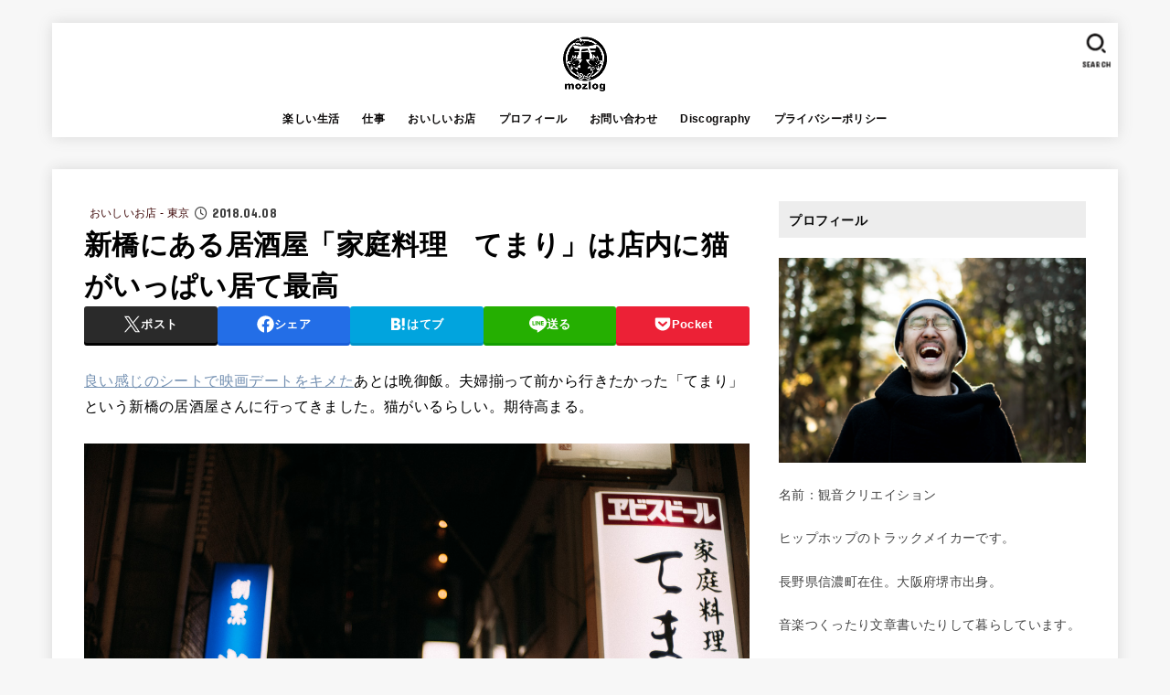

--- FILE ---
content_type: text/html; charset=UTF-8
request_url: https://kannnonn.com/archives/23254
body_size: 33653
content:
<!doctype html>
<html dir="ltr" lang="ja" prefix="og: https://ogp.me/ns#">
<head>
<meta charset="utf-8">
<meta http-equiv="X-UA-Compatible" content="IE=edge">
<meta name="HandheldFriendly" content="True">
<meta name="MobileOptimized" content="320">
<meta name="viewport" content="width=device-width, initial-scale=1.0, viewport-fit=cover">
<link rel="pingback" href="https://kannnonn.com/xmlrpc.php">
<title>新橋にある居酒屋「家庭料理 てまり」は店内に猫がいっぱい居て最高 | mozlog</title>
	<style>img:is([sizes="auto" i], [sizes^="auto," i]) { contain-intrinsic-size: 3000px 1500px }</style>
	
		<!-- All in One SEO 4.9.2 - aioseo.com -->
	<meta name="description" content="良い感じのシートで映画デートをキメたあとは晩御飯。夫婦揃って前から行きたかった「てまり」という新橋の居酒屋さん" />
	<meta name="robots" content="max-snippet:-1, max-image-preview:large, max-video-preview:-1" />
	<meta name="author" content="kannnonn"/>
	<meta name="google-site-verification" content="gL8F-TmOA3eJSkyX803cXgmZc5noc1KRtyjHtjn3XgY" />
	<link rel="canonical" href="https://kannnonn.com/archives/23254" />
	<meta name="generator" content="All in One SEO (AIOSEO) 4.9.2" />
		<meta property="og:locale" content="ja_JP" />
		<meta property="og:site_name" content="mozlog" />
		<meta property="og:type" content="article" />
		<meta property="og:title" content="新橋にある居酒屋「家庭料理 てまり」は店内に猫がいっぱい居て最高 | mozlog" />
		<meta property="og:description" content="良い感じのシートで映画デートをキメたあとは晩御飯。夫婦揃って前から行きたかった「てまり」という新橋の居酒屋さん" />
		<meta property="og:url" content="https://kannnonn.com/archives/23254" />
		<meta property="fb:app_id" content="1337448616265298" />
		<meta property="fb:admins" content="1428597499" />
		<meta property="og:image" content="https://kannnonn.com/wp-content/uploads/2018/03/DSC08199.jpg" />
		<meta property="og:image:secure_url" content="https://kannnonn.com/wp-content/uploads/2018/03/DSC08199.jpg" />
		<meta property="og:image:width" content="1309" />
		<meta property="og:image:height" content="874" />
		<meta property="article:tag" content="おいしいお店 - 東京" />
		<meta property="article:published_time" content="2018-04-08T10:00:10+00:00" />
		<meta property="article:modified_time" content="2018-04-08T13:08:52+00:00" />
		<meta name="twitter:card" content="summary_large_image" />
		<meta name="twitter:site" content="@kannnonn" />
		<meta name="twitter:title" content="新橋にある居酒屋「家庭料理 てまり」は店内に猫がいっぱい居て最高 | mozlog" />
		<meta name="twitter:description" content="良い感じのシートで映画デートをキメたあとは晩御飯。夫婦揃って前から行きたかった「てまり」という新橋の居酒屋さん" />
		<meta name="twitter:creator" content="@kannnonn" />
		<meta name="twitter:image" content="https://kannnonn.com/wp-content/uploads/2018/03/DSC08199.jpg" />
		<script type="application/ld+json" class="aioseo-schema">
			{"@context":"https:\/\/schema.org","@graph":[{"@type":"Article","@id":"https:\/\/kannnonn.com\/archives\/23254#article","name":"\u65b0\u6a4b\u306b\u3042\u308b\u5c45\u9152\u5c4b\u300c\u5bb6\u5ead\u6599\u7406 \u3066\u307e\u308a\u300d\u306f\u5e97\u5185\u306b\u732b\u304c\u3044\u3063\u3071\u3044\u5c45\u3066\u6700\u9ad8 | mozlog","headline":"\u65b0\u6a4b\u306b\u3042\u308b\u5c45\u9152\u5c4b\u300c\u5bb6\u5ead\u6599\u7406\u3000\u3066\u307e\u308a\u300d\u306f\u5e97\u5185\u306b\u732b\u304c\u3044\u3063\u3071\u3044\u5c45\u3066\u6700\u9ad8","author":{"@id":"https:\/\/kannnonn.com\/archives\/author\/kannnonn#author"},"publisher":{"@id":"https:\/\/kannnonn.com\/#organization"},"image":{"@type":"ImageObject","url":"https:\/\/kannnonn.com\/wp-content\/uploads\/2018\/03\/DSC08199.jpg","width":1309,"height":874},"datePublished":"2018-04-08T19:00:10+09:00","dateModified":"2018-04-08T22:08:52+09:00","inLanguage":"ja","mainEntityOfPage":{"@id":"https:\/\/kannnonn.com\/archives\/23254#webpage"},"isPartOf":{"@id":"https:\/\/kannnonn.com\/archives\/23254#webpage"},"articleSection":"\u304a\u3044\u3057\u3044\u304a\u5e97 - \u6771\u4eac"},{"@type":"BreadcrumbList","@id":"https:\/\/kannnonn.com\/archives\/23254#breadcrumblist","itemListElement":[{"@type":"ListItem","@id":"https:\/\/kannnonn.com#listItem","position":1,"name":"Home","item":"https:\/\/kannnonn.com","nextItem":{"@type":"ListItem","@id":"https:\/\/kannnonn.com\/archives\/category\/%e3%81%8a%e3%81%84%e3%81%97%e3%81%84%e3%81%8a%e5%ba%97#listItem","name":"\u304a\u3044\u3057\u3044\u304a\u5e97"}},{"@type":"ListItem","@id":"https:\/\/kannnonn.com\/archives\/category\/%e3%81%8a%e3%81%84%e3%81%97%e3%81%84%e3%81%8a%e5%ba%97#listItem","position":2,"name":"\u304a\u3044\u3057\u3044\u304a\u5e97","item":"https:\/\/kannnonn.com\/archives\/category\/%e3%81%8a%e3%81%84%e3%81%97%e3%81%84%e3%81%8a%e5%ba%97","nextItem":{"@type":"ListItem","@id":"https:\/\/kannnonn.com\/archives\/category\/%e3%81%8a%e3%81%84%e3%81%97%e3%81%84%e3%81%8a%e5%ba%97\/%e3%81%8a%e3%81%84%e3%81%97%e3%81%84%e3%81%8a%e5%ba%97-%e6%9d%b1%e4%ba%ac#listItem","name":"\u304a\u3044\u3057\u3044\u304a\u5e97 - \u6771\u4eac"},"previousItem":{"@type":"ListItem","@id":"https:\/\/kannnonn.com#listItem","name":"Home"}},{"@type":"ListItem","@id":"https:\/\/kannnonn.com\/archives\/category\/%e3%81%8a%e3%81%84%e3%81%97%e3%81%84%e3%81%8a%e5%ba%97\/%e3%81%8a%e3%81%84%e3%81%97%e3%81%84%e3%81%8a%e5%ba%97-%e6%9d%b1%e4%ba%ac#listItem","position":3,"name":"\u304a\u3044\u3057\u3044\u304a\u5e97 - \u6771\u4eac","item":"https:\/\/kannnonn.com\/archives\/category\/%e3%81%8a%e3%81%84%e3%81%97%e3%81%84%e3%81%8a%e5%ba%97\/%e3%81%8a%e3%81%84%e3%81%97%e3%81%84%e3%81%8a%e5%ba%97-%e6%9d%b1%e4%ba%ac","nextItem":{"@type":"ListItem","@id":"https:\/\/kannnonn.com\/archives\/23254#listItem","name":"\u65b0\u6a4b\u306b\u3042\u308b\u5c45\u9152\u5c4b\u300c\u5bb6\u5ead\u6599\u7406\u3000\u3066\u307e\u308a\u300d\u306f\u5e97\u5185\u306b\u732b\u304c\u3044\u3063\u3071\u3044\u5c45\u3066\u6700\u9ad8"},"previousItem":{"@type":"ListItem","@id":"https:\/\/kannnonn.com\/archives\/category\/%e3%81%8a%e3%81%84%e3%81%97%e3%81%84%e3%81%8a%e5%ba%97#listItem","name":"\u304a\u3044\u3057\u3044\u304a\u5e97"}},{"@type":"ListItem","@id":"https:\/\/kannnonn.com\/archives\/23254#listItem","position":4,"name":"\u65b0\u6a4b\u306b\u3042\u308b\u5c45\u9152\u5c4b\u300c\u5bb6\u5ead\u6599\u7406\u3000\u3066\u307e\u308a\u300d\u306f\u5e97\u5185\u306b\u732b\u304c\u3044\u3063\u3071\u3044\u5c45\u3066\u6700\u9ad8","previousItem":{"@type":"ListItem","@id":"https:\/\/kannnonn.com\/archives\/category\/%e3%81%8a%e3%81%84%e3%81%97%e3%81%84%e3%81%8a%e5%ba%97\/%e3%81%8a%e3%81%84%e3%81%97%e3%81%84%e3%81%8a%e5%ba%97-%e6%9d%b1%e4%ba%ac#listItem","name":"\u304a\u3044\u3057\u3044\u304a\u5e97 - \u6771\u4eac"}}]},{"@type":"Organization","@id":"https:\/\/kannnonn.com\/#organization","name":"mozlog","description":"\u904a\u3073\u3001\u3054\u306f\u3093\u3001\u97f3\u4f5c\u308a\u3001\u5199\u771f\u3001\u9762\u767d\u3044\u6f2b\u753b\u3001\u304a\u9152\u3001\u71fb\u88fd\u3001\u30b7\u30f3\u30d7\u30eb\u30e9\u30a4\u30d5\u3001QOL\u306e\u5411\u4e0a\u306a\u3069\u306e\u8a71\u984c\u3092\u6271\u3046\u89b3\u97f3\u30af\u30ea\u30a8\u30a4\u30b7\u30e7\u30f3\u306e\u30d6\u30ed\u30b0\u3067\u3059\u3053\u3093\u306b\u3061\u306f\u3002","url":"https:\/\/kannnonn.com\/","logo":{"@type":"ImageObject","url":"https:\/\/kannnonn.com\/wp-content\/uploads\/2020\/04\/mozlog_logo-500x250.png","@id":"https:\/\/kannnonn.com\/archives\/23254\/#organizationLogo","width":500,"height":250},"image":{"@id":"https:\/\/kannnonn.com\/archives\/23254\/#organizationLogo"},"sameAs":["https:\/\/twitter.com\/kannnonn"]},{"@type":"Person","@id":"https:\/\/kannnonn.com\/archives\/author\/kannnonn#author","url":"https:\/\/kannnonn.com\/archives\/author\/kannnonn","name":"kannnonn","image":{"@type":"ImageObject","@id":"https:\/\/kannnonn.com\/archives\/23254#authorImage","url":"https:\/\/secure.gravatar.com\/avatar\/b7baf20474fee8ce75c30eac23ecbc105344e560913d0d053e06b4805ae8a0c9?s=96&d=mm&r=g","width":96,"height":96,"caption":"kannnonn"}},{"@type":"WebPage","@id":"https:\/\/kannnonn.com\/archives\/23254#webpage","url":"https:\/\/kannnonn.com\/archives\/23254","name":"\u65b0\u6a4b\u306b\u3042\u308b\u5c45\u9152\u5c4b\u300c\u5bb6\u5ead\u6599\u7406 \u3066\u307e\u308a\u300d\u306f\u5e97\u5185\u306b\u732b\u304c\u3044\u3063\u3071\u3044\u5c45\u3066\u6700\u9ad8 | mozlog","description":"\u826f\u3044\u611f\u3058\u306e\u30b7\u30fc\u30c8\u3067\u6620\u753b\u30c7\u30fc\u30c8\u3092\u30ad\u30e1\u305f\u3042\u3068\u306f\u6669\u5fa1\u98ef\u3002\u592b\u5a66\u63c3\u3063\u3066\u524d\u304b\u3089\u884c\u304d\u305f\u304b\u3063\u305f\u300c\u3066\u307e\u308a\u300d\u3068\u3044\u3046\u65b0\u6a4b\u306e\u5c45\u9152\u5c4b\u3055\u3093","inLanguage":"ja","isPartOf":{"@id":"https:\/\/kannnonn.com\/#website"},"breadcrumb":{"@id":"https:\/\/kannnonn.com\/archives\/23254#breadcrumblist"},"author":{"@id":"https:\/\/kannnonn.com\/archives\/author\/kannnonn#author"},"creator":{"@id":"https:\/\/kannnonn.com\/archives\/author\/kannnonn#author"},"image":{"@type":"ImageObject","url":"https:\/\/kannnonn.com\/wp-content\/uploads\/2018\/03\/DSC08199.jpg","@id":"https:\/\/kannnonn.com\/archives\/23254\/#mainImage","width":1309,"height":874},"primaryImageOfPage":{"@id":"https:\/\/kannnonn.com\/archives\/23254#mainImage"},"datePublished":"2018-04-08T19:00:10+09:00","dateModified":"2018-04-08T22:08:52+09:00"},{"@type":"WebSite","@id":"https:\/\/kannnonn.com\/#website","url":"https:\/\/kannnonn.com\/","name":"mozlog","description":"\u904a\u3073\u3001\u3054\u306f\u3093\u3001\u97f3\u4f5c\u308a\u3001\u5199\u771f\u3001\u9762\u767d\u3044\u6f2b\u753b\u3001\u304a\u9152\u3001\u71fb\u88fd\u3001\u30b7\u30f3\u30d7\u30eb\u30e9\u30a4\u30d5\u3001QOL\u306e\u5411\u4e0a\u306a\u3069\u306e\u8a71\u984c\u3092\u6271\u3046\u89b3\u97f3\u30af\u30ea\u30a8\u30a4\u30b7\u30e7\u30f3\u306e\u30d6\u30ed\u30b0\u3067\u3059\u3053\u3093\u306b\u3061\u306f\u3002","inLanguage":"ja","publisher":{"@id":"https:\/\/kannnonn.com\/#organization"}}]}
		</script>
		<!-- All in One SEO -->

<link rel='dns-prefetch' href='//fonts.googleapis.com' />
<link rel='dns-prefetch' href='//cdnjs.cloudflare.com' />
<link rel="alternate" type="application/rss+xml" title="mozlog &raquo; フィード" href="https://kannnonn.com/feed" />
<link rel="alternate" type="application/rss+xml" title="mozlog &raquo; コメントフィード" href="https://kannnonn.com/comments/feed" />
<script type="text/javascript" id="wpp-js" src="https://kannnonn.com/wp-content/plugins/wordpress-popular-posts/assets/js/wpp.min.js?ver=7.2.0" data-sampling="0" data-sampling-rate="100" data-api-url="https://kannnonn.com/wp-json/wordpress-popular-posts" data-post-id="23254" data-token="46204e1e2f" data-lang="0" data-debug="0"></script>
<link rel="alternate" type="application/rss+xml" title="mozlog &raquo; 新橋にある居酒屋「家庭料理　てまり」は店内に猫がいっぱい居て最高 のコメントのフィード" href="https://kannnonn.com/archives/23254/feed" />
<script type="text/javascript">
/* <![CDATA[ */
window._wpemojiSettings = {"baseUrl":"https:\/\/s.w.org\/images\/core\/emoji\/16.0.1\/72x72\/","ext":".png","svgUrl":"https:\/\/s.w.org\/images\/core\/emoji\/16.0.1\/svg\/","svgExt":".svg","source":{"concatemoji":"https:\/\/kannnonn.com\/wp-includes\/js\/wp-emoji-release.min.js?ver=6.8.3"}};
/*! This file is auto-generated */
!function(s,n){var o,i,e;function c(e){try{var t={supportTests:e,timestamp:(new Date).valueOf()};sessionStorage.setItem(o,JSON.stringify(t))}catch(e){}}function p(e,t,n){e.clearRect(0,0,e.canvas.width,e.canvas.height),e.fillText(t,0,0);var t=new Uint32Array(e.getImageData(0,0,e.canvas.width,e.canvas.height).data),a=(e.clearRect(0,0,e.canvas.width,e.canvas.height),e.fillText(n,0,0),new Uint32Array(e.getImageData(0,0,e.canvas.width,e.canvas.height).data));return t.every(function(e,t){return e===a[t]})}function u(e,t){e.clearRect(0,0,e.canvas.width,e.canvas.height),e.fillText(t,0,0);for(var n=e.getImageData(16,16,1,1),a=0;a<n.data.length;a++)if(0!==n.data[a])return!1;return!0}function f(e,t,n,a){switch(t){case"flag":return n(e,"\ud83c\udff3\ufe0f\u200d\u26a7\ufe0f","\ud83c\udff3\ufe0f\u200b\u26a7\ufe0f")?!1:!n(e,"\ud83c\udde8\ud83c\uddf6","\ud83c\udde8\u200b\ud83c\uddf6")&&!n(e,"\ud83c\udff4\udb40\udc67\udb40\udc62\udb40\udc65\udb40\udc6e\udb40\udc67\udb40\udc7f","\ud83c\udff4\u200b\udb40\udc67\u200b\udb40\udc62\u200b\udb40\udc65\u200b\udb40\udc6e\u200b\udb40\udc67\u200b\udb40\udc7f");case"emoji":return!a(e,"\ud83e\udedf")}return!1}function g(e,t,n,a){var r="undefined"!=typeof WorkerGlobalScope&&self instanceof WorkerGlobalScope?new OffscreenCanvas(300,150):s.createElement("canvas"),o=r.getContext("2d",{willReadFrequently:!0}),i=(o.textBaseline="top",o.font="600 32px Arial",{});return e.forEach(function(e){i[e]=t(o,e,n,a)}),i}function t(e){var t=s.createElement("script");t.src=e,t.defer=!0,s.head.appendChild(t)}"undefined"!=typeof Promise&&(o="wpEmojiSettingsSupports",i=["flag","emoji"],n.supports={everything:!0,everythingExceptFlag:!0},e=new Promise(function(e){s.addEventListener("DOMContentLoaded",e,{once:!0})}),new Promise(function(t){var n=function(){try{var e=JSON.parse(sessionStorage.getItem(o));if("object"==typeof e&&"number"==typeof e.timestamp&&(new Date).valueOf()<e.timestamp+604800&&"object"==typeof e.supportTests)return e.supportTests}catch(e){}return null}();if(!n){if("undefined"!=typeof Worker&&"undefined"!=typeof OffscreenCanvas&&"undefined"!=typeof URL&&URL.createObjectURL&&"undefined"!=typeof Blob)try{var e="postMessage("+g.toString()+"("+[JSON.stringify(i),f.toString(),p.toString(),u.toString()].join(",")+"));",a=new Blob([e],{type:"text/javascript"}),r=new Worker(URL.createObjectURL(a),{name:"wpTestEmojiSupports"});return void(r.onmessage=function(e){c(n=e.data),r.terminate(),t(n)})}catch(e){}c(n=g(i,f,p,u))}t(n)}).then(function(e){for(var t in e)n.supports[t]=e[t],n.supports.everything=n.supports.everything&&n.supports[t],"flag"!==t&&(n.supports.everythingExceptFlag=n.supports.everythingExceptFlag&&n.supports[t]);n.supports.everythingExceptFlag=n.supports.everythingExceptFlag&&!n.supports.flag,n.DOMReady=!1,n.readyCallback=function(){n.DOMReady=!0}}).then(function(){return e}).then(function(){var e;n.supports.everything||(n.readyCallback(),(e=n.source||{}).concatemoji?t(e.concatemoji):e.wpemoji&&e.twemoji&&(t(e.twemoji),t(e.wpemoji)))}))}((window,document),window._wpemojiSettings);
/* ]]> */
</script>
<style id='wp-emoji-styles-inline-css' type='text/css'>

	img.wp-smiley, img.emoji {
		display: inline !important;
		border: none !important;
		box-shadow: none !important;
		height: 1em !important;
		width: 1em !important;
		margin: 0 0.07em !important;
		vertical-align: -0.1em !important;
		background: none !important;
		padding: 0 !important;
	}
</style>
<link rel='stylesheet' id='wp-block-library-css' href='https://kannnonn.com/wp-includes/css/dist/block-library/style.min.css' type='text/css' media='all' />
<style id='classic-theme-styles-inline-css' type='text/css'>
/*! This file is auto-generated */
.wp-block-button__link{color:#fff;background-color:#32373c;border-radius:9999px;box-shadow:none;text-decoration:none;padding:calc(.667em + 2px) calc(1.333em + 2px);font-size:1.125em}.wp-block-file__button{background:#32373c;color:#fff;text-decoration:none}
</style>
<style id='rinkerg-gutenberg-rinker-style-inline-css' type='text/css'>
.wp-block-create-block-block{background-color:#21759b;color:#fff;padding:2px}

</style>
<link rel='stylesheet' id='aioseo/css/src/vue/standalone/blocks/table-of-contents/global.scss-css' href='https://kannnonn.com/wp-content/plugins/all-in-one-seo-pack/dist/Lite/assets/css/table-of-contents/global.e90f6d47.css?ver=4.9.2' type='text/css' media='all' />
<style id='global-styles-inline-css' type='text/css'>
:root{--wp--preset--aspect-ratio--square: 1;--wp--preset--aspect-ratio--4-3: 4/3;--wp--preset--aspect-ratio--3-4: 3/4;--wp--preset--aspect-ratio--3-2: 3/2;--wp--preset--aspect-ratio--2-3: 2/3;--wp--preset--aspect-ratio--16-9: 16/9;--wp--preset--aspect-ratio--9-16: 9/16;--wp--preset--color--black: #000;--wp--preset--color--cyan-bluish-gray: #abb8c3;--wp--preset--color--white: #fff;--wp--preset--color--pale-pink: #f78da7;--wp--preset--color--vivid-red: #cf2e2e;--wp--preset--color--luminous-vivid-orange: #ff6900;--wp--preset--color--luminous-vivid-amber: #fcb900;--wp--preset--color--light-green-cyan: #7bdcb5;--wp--preset--color--vivid-green-cyan: #00d084;--wp--preset--color--pale-cyan-blue: #8ed1fc;--wp--preset--color--vivid-cyan-blue: #0693e3;--wp--preset--color--vivid-purple: #9b51e0;--wp--preset--color--stk-palette-one: var(--stk-palette-color1);--wp--preset--color--stk-palette-two: var(--stk-palette-color2);--wp--preset--color--stk-palette-three: var(--stk-palette-color3);--wp--preset--color--stk-palette-four: var(--stk-palette-color4);--wp--preset--color--stk-palette-five: var(--stk-palette-color5);--wp--preset--color--stk-palette-six: var(--stk-palette-color6);--wp--preset--color--stk-palette-seven: var(--stk-palette-color7);--wp--preset--color--stk-palette-eight: var(--stk-palette-color8);--wp--preset--color--stk-palette-nine: var(--stk-palette-color9);--wp--preset--color--stk-palette-ten: var(--stk-palette-color10);--wp--preset--color--mainttlbg: var(--main-ttl-bg);--wp--preset--color--mainttltext: var(--main-ttl-color);--wp--preset--color--stkeditorcolor-one: var(--stk-editor-color1);--wp--preset--color--stkeditorcolor-two: var(--stk-editor-color2);--wp--preset--color--stkeditorcolor-three: var(--stk-editor-color3);--wp--preset--gradient--vivid-cyan-blue-to-vivid-purple: linear-gradient(135deg,rgba(6,147,227,1) 0%,rgb(155,81,224) 100%);--wp--preset--gradient--light-green-cyan-to-vivid-green-cyan: linear-gradient(135deg,rgb(122,220,180) 0%,rgb(0,208,130) 100%);--wp--preset--gradient--luminous-vivid-amber-to-luminous-vivid-orange: linear-gradient(135deg,rgba(252,185,0,1) 0%,rgba(255,105,0,1) 100%);--wp--preset--gradient--luminous-vivid-orange-to-vivid-red: linear-gradient(135deg,rgba(255,105,0,1) 0%,rgb(207,46,46) 100%);--wp--preset--gradient--very-light-gray-to-cyan-bluish-gray: linear-gradient(135deg,rgb(238,238,238) 0%,rgb(169,184,195) 100%);--wp--preset--gradient--cool-to-warm-spectrum: linear-gradient(135deg,rgb(74,234,220) 0%,rgb(151,120,209) 20%,rgb(207,42,186) 40%,rgb(238,44,130) 60%,rgb(251,105,98) 80%,rgb(254,248,76) 100%);--wp--preset--gradient--blush-light-purple: linear-gradient(135deg,rgb(255,206,236) 0%,rgb(152,150,240) 100%);--wp--preset--gradient--blush-bordeaux: linear-gradient(135deg,rgb(254,205,165) 0%,rgb(254,45,45) 50%,rgb(107,0,62) 100%);--wp--preset--gradient--luminous-dusk: linear-gradient(135deg,rgb(255,203,112) 0%,rgb(199,81,192) 50%,rgb(65,88,208) 100%);--wp--preset--gradient--pale-ocean: linear-gradient(135deg,rgb(255,245,203) 0%,rgb(182,227,212) 50%,rgb(51,167,181) 100%);--wp--preset--gradient--electric-grass: linear-gradient(135deg,rgb(202,248,128) 0%,rgb(113,206,126) 100%);--wp--preset--gradient--midnight: linear-gradient(135deg,rgb(2,3,129) 0%,rgb(40,116,252) 100%);--wp--preset--font-size--small: 13px;--wp--preset--font-size--medium: 20px;--wp--preset--font-size--large: 36px;--wp--preset--font-size--x-large: 42px;--wp--preset--spacing--20: 0.44rem;--wp--preset--spacing--30: 0.67rem;--wp--preset--spacing--40: 1rem;--wp--preset--spacing--50: 1.5rem;--wp--preset--spacing--60: 2.25rem;--wp--preset--spacing--70: 3.38rem;--wp--preset--spacing--80: 5.06rem;--wp--preset--shadow--natural: 6px 6px 9px rgba(0, 0, 0, 0.2);--wp--preset--shadow--deep: 12px 12px 50px rgba(0, 0, 0, 0.4);--wp--preset--shadow--sharp: 6px 6px 0px rgba(0, 0, 0, 0.2);--wp--preset--shadow--outlined: 6px 6px 0px -3px rgba(255, 255, 255, 1), 6px 6px rgba(0, 0, 0, 1);--wp--preset--shadow--crisp: 6px 6px 0px rgba(0, 0, 0, 1);}:where(.is-layout-flex){gap: 0.5em;}:where(.is-layout-grid){gap: 0.5em;}body .is-layout-flex{display: flex;}.is-layout-flex{flex-wrap: wrap;align-items: center;}.is-layout-flex > :is(*, div){margin: 0;}body .is-layout-grid{display: grid;}.is-layout-grid > :is(*, div){margin: 0;}:where(.wp-block-columns.is-layout-flex){gap: 2em;}:where(.wp-block-columns.is-layout-grid){gap: 2em;}:where(.wp-block-post-template.is-layout-flex){gap: 1.25em;}:where(.wp-block-post-template.is-layout-grid){gap: 1.25em;}.has-black-color{color: var(--wp--preset--color--black) !important;}.has-cyan-bluish-gray-color{color: var(--wp--preset--color--cyan-bluish-gray) !important;}.has-white-color{color: var(--wp--preset--color--white) !important;}.has-pale-pink-color{color: var(--wp--preset--color--pale-pink) !important;}.has-vivid-red-color{color: var(--wp--preset--color--vivid-red) !important;}.has-luminous-vivid-orange-color{color: var(--wp--preset--color--luminous-vivid-orange) !important;}.has-luminous-vivid-amber-color{color: var(--wp--preset--color--luminous-vivid-amber) !important;}.has-light-green-cyan-color{color: var(--wp--preset--color--light-green-cyan) !important;}.has-vivid-green-cyan-color{color: var(--wp--preset--color--vivid-green-cyan) !important;}.has-pale-cyan-blue-color{color: var(--wp--preset--color--pale-cyan-blue) !important;}.has-vivid-cyan-blue-color{color: var(--wp--preset--color--vivid-cyan-blue) !important;}.has-vivid-purple-color{color: var(--wp--preset--color--vivid-purple) !important;}.has-black-background-color{background-color: var(--wp--preset--color--black) !important;}.has-cyan-bluish-gray-background-color{background-color: var(--wp--preset--color--cyan-bluish-gray) !important;}.has-white-background-color{background-color: var(--wp--preset--color--white) !important;}.has-pale-pink-background-color{background-color: var(--wp--preset--color--pale-pink) !important;}.has-vivid-red-background-color{background-color: var(--wp--preset--color--vivid-red) !important;}.has-luminous-vivid-orange-background-color{background-color: var(--wp--preset--color--luminous-vivid-orange) !important;}.has-luminous-vivid-amber-background-color{background-color: var(--wp--preset--color--luminous-vivid-amber) !important;}.has-light-green-cyan-background-color{background-color: var(--wp--preset--color--light-green-cyan) !important;}.has-vivid-green-cyan-background-color{background-color: var(--wp--preset--color--vivid-green-cyan) !important;}.has-pale-cyan-blue-background-color{background-color: var(--wp--preset--color--pale-cyan-blue) !important;}.has-vivid-cyan-blue-background-color{background-color: var(--wp--preset--color--vivid-cyan-blue) !important;}.has-vivid-purple-background-color{background-color: var(--wp--preset--color--vivid-purple) !important;}.has-black-border-color{border-color: var(--wp--preset--color--black) !important;}.has-cyan-bluish-gray-border-color{border-color: var(--wp--preset--color--cyan-bluish-gray) !important;}.has-white-border-color{border-color: var(--wp--preset--color--white) !important;}.has-pale-pink-border-color{border-color: var(--wp--preset--color--pale-pink) !important;}.has-vivid-red-border-color{border-color: var(--wp--preset--color--vivid-red) !important;}.has-luminous-vivid-orange-border-color{border-color: var(--wp--preset--color--luminous-vivid-orange) !important;}.has-luminous-vivid-amber-border-color{border-color: var(--wp--preset--color--luminous-vivid-amber) !important;}.has-light-green-cyan-border-color{border-color: var(--wp--preset--color--light-green-cyan) !important;}.has-vivid-green-cyan-border-color{border-color: var(--wp--preset--color--vivid-green-cyan) !important;}.has-pale-cyan-blue-border-color{border-color: var(--wp--preset--color--pale-cyan-blue) !important;}.has-vivid-cyan-blue-border-color{border-color: var(--wp--preset--color--vivid-cyan-blue) !important;}.has-vivid-purple-border-color{border-color: var(--wp--preset--color--vivid-purple) !important;}.has-vivid-cyan-blue-to-vivid-purple-gradient-background{background: var(--wp--preset--gradient--vivid-cyan-blue-to-vivid-purple) !important;}.has-light-green-cyan-to-vivid-green-cyan-gradient-background{background: var(--wp--preset--gradient--light-green-cyan-to-vivid-green-cyan) !important;}.has-luminous-vivid-amber-to-luminous-vivid-orange-gradient-background{background: var(--wp--preset--gradient--luminous-vivid-amber-to-luminous-vivid-orange) !important;}.has-luminous-vivid-orange-to-vivid-red-gradient-background{background: var(--wp--preset--gradient--luminous-vivid-orange-to-vivid-red) !important;}.has-very-light-gray-to-cyan-bluish-gray-gradient-background{background: var(--wp--preset--gradient--very-light-gray-to-cyan-bluish-gray) !important;}.has-cool-to-warm-spectrum-gradient-background{background: var(--wp--preset--gradient--cool-to-warm-spectrum) !important;}.has-blush-light-purple-gradient-background{background: var(--wp--preset--gradient--blush-light-purple) !important;}.has-blush-bordeaux-gradient-background{background: var(--wp--preset--gradient--blush-bordeaux) !important;}.has-luminous-dusk-gradient-background{background: var(--wp--preset--gradient--luminous-dusk) !important;}.has-pale-ocean-gradient-background{background: var(--wp--preset--gradient--pale-ocean) !important;}.has-electric-grass-gradient-background{background: var(--wp--preset--gradient--electric-grass) !important;}.has-midnight-gradient-background{background: var(--wp--preset--gradient--midnight) !important;}.has-small-font-size{font-size: var(--wp--preset--font-size--small) !important;}.has-medium-font-size{font-size: var(--wp--preset--font-size--medium) !important;}.has-large-font-size{font-size: var(--wp--preset--font-size--large) !important;}.has-x-large-font-size{font-size: var(--wp--preset--font-size--x-large) !important;}
:where(.wp-block-post-template.is-layout-flex){gap: 1.25em;}:where(.wp-block-post-template.is-layout-grid){gap: 1.25em;}
:where(.wp-block-columns.is-layout-flex){gap: 2em;}:where(.wp-block-columns.is-layout-grid){gap: 2em;}
:root :where(.wp-block-pullquote){font-size: 1.5em;line-height: 1.6;}
</style>
<link rel='stylesheet' id='contact-form-7-css' href='https://kannnonn.com/wp-content/plugins/contact-form-7/includes/css/styles.css?ver=6.1.4' type='text/css' media='all' />
<link rel='stylesheet' id='wordpress-popular-posts-css-css' href='https://kannnonn.com/wp-content/plugins/wordpress-popular-posts/assets/css/wpp.css?ver=7.2.0' type='text/css' media='all' />
<link rel='stylesheet' id='yyi_rinker_stylesheet-css' href='https://kannnonn.com/wp-content/plugins/yyi-rinker/css/style.css?v=1.11.1' type='text/css' media='all' />
<link rel='stylesheet' id='stk_style-css' href='https://kannnonn.com/wp-content/themes/jstork19/style.css?ver=5.17.1' type='text/css' media='all' />
<style id='stk_style-inline-css' type='text/css'>
:root{--stk-base-font-family:"游ゴシック","Yu Gothic","游ゴシック体","YuGothic","Hiragino Kaku Gothic ProN",Meiryo,sans-serif;--stk-base-font-size-pc:103%;--stk-base-font-size-sp:103%;--stk-font-weight:400;--stk-font-feature-settings:normal;--stk-font-awesome-free:"Font Awesome 6 Free";--stk-font-awesome-brand:"Font Awesome 6 Brands";--wp--preset--font-size--medium:clamp(1.2em,2.5vw,20px);--wp--preset--font-size--large:clamp(1.5em,4.5vw,36px);--wp--preset--font-size--x-large:clamp(1.9em,5.25vw,42px);--wp--style--gallery-gap-default:.5em;--stk-flex-style:flex-start;--stk-wrap-width:1166px;--stk-wide-width:980px;--stk-main-width:728px;--stk-side-margin:32px;--stk-post-thumb-ratio:16/10;--stk-post-title-font_size:clamp(1.4em,4vw,1.9em);--stk-h1-font_size:clamp(1.4em,4vw,1.9em);--stk-h2-font_size:clamp(1.2em,2.6vw,1.3em);--stk-h2-normal-font_size:125%;--stk-h3-font_size:clamp(1.1em,2.3vw,1.15em);--stk-h4-font_size:105%;--stk-h5-font_size:100%;--stk-line_height:1.8;--stk-heading-line_height:1.5;--stk-heading-margin_top:2em;--stk-heading-margin_bottom:1em;--stk-margin:1.6em;--stk-h2-margin-rl:-2vw;--stk-el-margin-rl:-4vw;--stk-list-icon-size:1.8em;--stk-list-item-margin:.7em;--stk-list-margin:1em;--stk-h2-border_radius:3px;--stk-h2-border_width:4px;--stk-h3-border_width:4px;--stk-h4-border_width:4px;--stk-wttl-border_radius:0;--stk-wttl-border_width:2px;--stk-supplement-border_radius:4px;--stk-supplement-border_width:2px;--stk-supplement-sat:82%;--stk-supplement-lig:86%;--stk-box-border_radius:4px;--stk-box-border_width:2px;--stk-btn-border_radius:3px;--stk-btn-border_width:2px;--stk-post-radius:0;--stk-postlist-radius:0;--stk-cardlist-radius:0;--stk-shadow-s:1px 2px 10px rgba(0,0,0,.2);--stk-shadow-l:5px 10px 20px rgba(0,0,0,.2);--main-text-color:#000;--main-link-color:#7591b2;--main-link-color-hover:#E69B9B;--main-ttl-bg:#ededed;--main-ttl-bg-rgba:rgba(237,237,237,.1);--main-ttl-color:#0a0a0a;--header-bg:#fff;--header-bg-overlay:#0ea3c9;--header-logo-color:#0a0a0a;--header-text-color:#0a0808;--inner-content-bg:#fff;--label-bg:#fff;--label-text-color:#3d0707;--slider-text-color:#444;--side-text-color:#3e3e3e;--footer-bg:#666;--footer-text-color:#CACACA;--footer-link-color:#f7f7f7;--new-mark-bg:#ff6347;--oc-box-blue:#19b4ce;--oc-box-blue-inner:#d4f3ff;--oc-box-red:#ee5656;--oc-box-red-inner:#feeeed;--oc-box-yellow:#f7cf2e;--oc-box-yellow-inner:#fffae2;--oc-box-green:#39cd75;--oc-box-green-inner:#e8fbf0;--oc-box-pink:#f7b2b2;--oc-box-pink-inner:#fee;--oc-box-gray:#9c9c9c;--oc-box-gray-inner:#f5f5f5;--oc-box-black:#313131;--oc-box-black-inner:#404040;--oc-btn-rich_yellow:#f7cf2e;--oc-btn-rich_yellow-sdw:rgba(222,182,21,1);--oc-btn-rich_pink:#ee5656;--oc-btn-rich_pink-sdw:rgba(213,61,61,1);--oc-btn-rich_orange:#ef9b2f;--oc-btn-rich_orange-sdw:rgba(214,130,22,1);--oc-btn-rich_green:#39cd75;--oc-btn-rich_green-sdw:rgba(32,180,92,1);--oc-btn-rich_blue:#19b4ce;--oc-btn-rich_blue-sdw:rgba(0,155,181,1);--oc-base-border-color:rgba(125,125,125,.3);--oc-has-background-basic-padding:1.1em;--stk-maker-yellow:#ff6;--stk-maker-pink:#ffd5d5;--stk-maker-blue:#b5dfff;--stk-maker-green:#cff7c7;--stk-caption-font-size:11px;--stk-palette-color1:#abb8c3;--stk-palette-color2:#f78da7;--stk-palette-color3:#cf2e2e;--stk-palette-color4:#ff6900;--stk-palette-color5:#fcb900;--stk-palette-color6:#7bdcb5;--stk-palette-color7:#00d084;--stk-palette-color8:#8ed1fc;--stk-palette-color9:#0693e3;--stk-palette-color10:#9b51e0;--stk-editor-color1:#1bb4d3;--stk-editor-color2:#f55e5e;--stk-editor-color3:#ee2;--stk-editor-color1-rgba:rgba(27,180,211,.1);--stk-editor-color2-rgba:rgba(245,94,94,.1);--stk-editor-color3-rgba:rgba(238,238,34,.1)}
ul.wpp-list{counter-reset:number}ul.wpp-list li{list-style:none;position:relative;border-bottom:1px solid #ddd;margin:0;padding-bottom:.75em}ul.wpp-list li a::before{counter-increment:number;content:counter(number);background-color:var(--main-ttl-bg);color:var(--main-ttl-color);margin-right:3px;width:1.5em;height:1.5em;line-height:1.5em;font-size:75%;border-radius:3px;font-weight:bold;display:block;text-align:center;position:absolute;left:2px;top:2px;z-index:1}ul.wpp-list img{margin-bottom:0;margin-right:5px}ul.wpp-list li a.wpp-post-title{display:block}ul.wpp-list li a.wpp-post-title::before,ul.wpp-list li .wpp-author a::before,ul.wpp-list li .wpp-category a::before{content:none}ul.wpp-list .wpp-excerpt{font-size:80%}
.fb-likebtn .like_text::after{content:"この記事が気に入ったらフォローしよう！"}#related-box .h_ttl::after{content:"こちらの記事も人気です"}.stk_authorbox>.h_ttl:not(.subtext__none)::after{content:"この記事を書いた人"}#author-newpost .h_ttl::after{content:"このライターの最新記事"}
</style>
<link rel='stylesheet' id='stk_child-style-css' href='https://kannnonn.com/wp-content/themes/jstork19_custom/style.css' type='text/css' media='all' />
<link rel='stylesheet' id='gf_font-css' href='https://fonts.googleapis.com/css?family=Concert+One&#038;display=swap' type='text/css' media='all' />
<style id='gf_font-inline-css' type='text/css'>
.gf {font-family: "Concert One", "游ゴシック", "Yu Gothic", "游ゴシック体", "YuGothic", "Hiragino Kaku Gothic ProN", Meiryo, sans-serif;}
</style>
<link rel='stylesheet' id='fontawesome-css' href='https://cdnjs.cloudflare.com/ajax/libs/font-awesome/6.7.2/css/all.min.css' type='text/css' media='all' />
<link rel='stylesheet' id='amazonjs-css' href='https://kannnonn.com/wp-content/plugins/amazonjs/css/amazonjs.css?ver=0.10' type='text/css' media='all' />
<link rel='stylesheet' id='pochipp-front-css' href='https://kannnonn.com/wp-content/plugins/pochipp/dist/css/style.css?ver=1.18.1' type='text/css' media='all' />
<script type="text/javascript" src="https://kannnonn.com/wp-includes/js/jquery/jquery.min.js?ver=3.7.1" id="jquery-core-js"></script>
<script type="text/javascript" src="https://kannnonn.com/wp-includes/js/jquery/jquery-migrate.min.js?ver=3.4.1" id="jquery-migrate-js"></script>
<script type="text/javascript" id="jquery-js-after">
/* <![CDATA[ */
jQuery(function($){$(".widget_categories li, .widget_nav_menu li").has("ul").toggleClass("accordionMenu");$(".widget ul.children , .widget ul.sub-menu").after("<span class='accordionBtn'></span>");$(".widget ul.children , .widget ul.sub-menu").hide();$("ul .accordionBtn").on("click",function(){$(this).prev("ul").slideToggle();$(this).toggleClass("active")})});
/* ]]> */
</script>
<script type="text/javascript" src="https://kannnonn.com/wp-content/plugins/yyi-rinker/js/event-tracking.js?v=1.11.1" id="yyi_rinker_event_tracking_script-js"></script>
<link rel="https://api.w.org/" href="https://kannnonn.com/wp-json/" /><link rel="alternate" title="JSON" type="application/json" href="https://kannnonn.com/wp-json/wp/v2/posts/23254" /><link rel="EditURI" type="application/rsd+xml" title="RSD" href="https://kannnonn.com/xmlrpc.php?rsd" />

<link rel='shortlink' href='https://kannnonn.com/?p=23254' />
<link rel="alternate" title="oEmbed (JSON)" type="application/json+oembed" href="https://kannnonn.com/wp-json/oembed/1.0/embed?url=https%3A%2F%2Fkannnonn.com%2Farchives%2F23254" />
<link rel="alternate" title="oEmbed (XML)" type="text/xml+oembed" href="https://kannnonn.com/wp-json/oembed/1.0/embed?url=https%3A%2F%2Fkannnonn.com%2Farchives%2F23254&#038;format=xml" />
<link rel="apple-touch-icon" sizes="180x180" href="/wp-content/uploads/fbrfg/apple-touch-icon.png">
<link rel="icon" type="image/png" sizes="32x32" href="/wp-content/uploads/fbrfg/favicon-32x32.png">
<link rel="icon" type="image/png" sizes="16x16" href="/wp-content/uploads/fbrfg/favicon-16x16.png">
<link rel="manifest" href="/wp-content/uploads/fbrfg/site.webmanifest">
<link rel="shortcut icon" href="/wp-content/uploads/fbrfg/favicon.ico">
<meta name="msapplication-TileColor" content="#da532c">
<meta name="msapplication-config" content="/wp-content/uploads/fbrfg/browserconfig.xml">
<meta name="theme-color" content="#ffffff">            <style id="wpp-loading-animation-styles">@-webkit-keyframes bgslide{from{background-position-x:0}to{background-position-x:-200%}}@keyframes bgslide{from{background-position-x:0}to{background-position-x:-200%}}.wpp-widget-block-placeholder,.wpp-shortcode-placeholder{margin:0 auto;width:60px;height:3px;background:#dd3737;background:linear-gradient(90deg,#dd3737 0%,#571313 10%,#dd3737 100%);background-size:200% auto;border-radius:3px;-webkit-animation:bgslide 1s infinite linear;animation:bgslide 1s infinite linear}</style>
            <script type="text/javascript" language="javascript">
    var vc_pid = "884887254";
</script><script type="text/javascript" src="//aml.valuecommerce.com/vcdal.js" async></script><style>
.yyi-rinker-images {
    display: flex;
    justify-content: center;
    align-items: center;
    position: relative;

}
div.yyi-rinker-image img.yyi-rinker-main-img.hidden {
    display: none;
}

.yyi-rinker-images-arrow {
    cursor: pointer;
    position: absolute;
    top: 50%;
    display: block;
    margin-top: -11px;
    opacity: 0.6;
    width: 22px;
}

.yyi-rinker-images-arrow-left{
    left: -10px;
}
.yyi-rinker-images-arrow-right{
    right: -10px;
}

.yyi-rinker-images-arrow-left.hidden {
    display: none;
}

.yyi-rinker-images-arrow-right.hidden {
    display: none;
}
div.yyi-rinker-contents.yyi-rinker-design-tate  div.yyi-rinker-box{
    flex-direction: column;
}

div.yyi-rinker-contents.yyi-rinker-design-slim div.yyi-rinker-box .yyi-rinker-links {
    flex-direction: column;
}

div.yyi-rinker-contents.yyi-rinker-design-slim div.yyi-rinker-info {
    width: 100%;
}

div.yyi-rinker-contents.yyi-rinker-design-slim .yyi-rinker-title {
    text-align: center;
}

div.yyi-rinker-contents.yyi-rinker-design-slim .yyi-rinker-links {
    text-align: center;
}
div.yyi-rinker-contents.yyi-rinker-design-slim .yyi-rinker-image {
    margin: auto;
}

div.yyi-rinker-contents.yyi-rinker-design-slim div.yyi-rinker-info ul.yyi-rinker-links li {
	align-self: stretch;
}
div.yyi-rinker-contents.yyi-rinker-design-slim div.yyi-rinker-box div.yyi-rinker-info {
	padding: 0;
}
div.yyi-rinker-contents.yyi-rinker-design-slim div.yyi-rinker-box {
	flex-direction: column;
	padding: 14px 5px 0;
}

.yyi-rinker-design-slim div.yyi-rinker-box div.yyi-rinker-info {
	text-align: center;
}

.yyi-rinker-design-slim div.price-box span.price {
	display: block;
}

div.yyi-rinker-contents.yyi-rinker-design-slim div.yyi-rinker-info div.yyi-rinker-title a{
	font-size:16px;
}

div.yyi-rinker-contents.yyi-rinker-design-slim ul.yyi-rinker-links li.amazonkindlelink:before,  div.yyi-rinker-contents.yyi-rinker-design-slim ul.yyi-rinker-links li.amazonlink:before,  div.yyi-rinker-contents.yyi-rinker-design-slim ul.yyi-rinker-links li.rakutenlink:before, div.yyi-rinker-contents.yyi-rinker-design-slim ul.yyi-rinker-links li.yahoolink:before, div.yyi-rinker-contents.yyi-rinker-design-slim ul.yyi-rinker-links li.mercarilink:before {
	font-size:12px;
}

div.yyi-rinker-contents.yyi-rinker-design-slim ul.yyi-rinker-links li a {
	font-size: 13px;
}
.entry-content ul.yyi-rinker-links li {
	padding: 0;
}

div.yyi-rinker-contents .yyi-rinker-attention.attention_desing_right_ribbon {
    width: 89px;
    height: 91px;
    position: absolute;
    top: -1px;
    right: -1px;
    left: auto;
    overflow: hidden;
}

div.yyi-rinker-contents .yyi-rinker-attention.attention_desing_right_ribbon span {
    display: inline-block;
    width: 146px;
    position: absolute;
    padding: 4px 0;
    left: -13px;
    top: 12px;
    text-align: center;
    font-size: 12px;
    line-height: 24px;
    -webkit-transform: rotate(45deg);
    transform: rotate(45deg);
    box-shadow: 0 1px 3px rgba(0, 0, 0, 0.2);
}

div.yyi-rinker-contents .yyi-rinker-attention.attention_desing_right_ribbon {
    background: none;
}
.yyi-rinker-attention.attention_desing_right_ribbon .yyi-rinker-attention-after,
.yyi-rinker-attention.attention_desing_right_ribbon .yyi-rinker-attention-before{
display:none;
}
div.yyi-rinker-use-right_ribbon div.yyi-rinker-title {
    margin-right: 2rem;
}

				</style><!-- Pochipp -->
<style id="pchpp_custom_style">:root{--pchpp-color-inline: #069A8E;--pchpp-color-custom: #5ca250;--pchpp-color-custom-2: #8e59e4;--pchpp-color-amazon: #f99a0c;--pchpp-color-rakuten: #e0423c;--pchpp-color-yahoo: #438ee8;--pchpp-color-mercari: #3c3c3c;--pchpp-inline-bg-color: var(--pchpp-color-inline);--pchpp-inline-txt-color: #fff;--pchpp-inline-shadow: 0 1px 4px -1px rgba(0, 0, 0, 0.2);--pchpp-inline-radius: 0px;--pchpp-inline-width: auto;}</style>
<script id="pchpp_vars">window.pchppVars = {};window.pchppVars.ajaxUrl = "https://kannnonn.com/wp-admin/admin-ajax.php";window.pchppVars.ajaxNonce = "1630964c90";</script>
<script type="text/javascript" language="javascript">var vc_pid = "884887254";</script>
<!-- / Pochipp -->
<meta name="thumbnail" content="https://kannnonn.com/wp-content/uploads/2018/03/DSC08199.jpg" />
		<style type="text/css" id="wp-custom-css">
			.adcenter{
text-align:center;
}		</style>
		<script async src="https://www.googletagmanager.com/gtag/js?id=UA-49486518-1"></script>
<script>
    window.dataLayer = window.dataLayer || [];
    function gtag(){dataLayer.push(arguments);}
    gtag('js', new Date());

    gtag('config', 'UA-49486518-1');
</script></head>
<body class="wp-singular post-template-default single single-post postid-23254 single-format-standard wp-custom-logo wp-embed-responsive wp-theme-jstork19 wp-child-theme-jstork19_custom h_layout_pc_center_normal h_layout_sp_center">
<svg aria-hidden="true" xmlns="http://www.w3.org/2000/svg" width="0" height="0" focusable="false" role="none" style="visibility: hidden; position: absolute; left: -9999px; overflow: hidden;"><defs><symbol id="svgicon_search_btn" viewBox="0 0 50 50"><path d="M44.35,48.52l-4.95-4.95c-1.17-1.17-1.17-3.07,0-4.24l0,0c1.17-1.17,3.07-1.17,4.24,0l4.95,4.95c1.17,1.17,1.17,3.07,0,4.24 l0,0C47.42,49.7,45.53,49.7,44.35,48.52z"/><path d="M22.81,7c8.35,0,15.14,6.79,15.14,15.14s-6.79,15.14-15.14,15.14S7.67,30.49,7.67,22.14S14.46,7,22.81,7 M22.81,1 C11.13,1,1.67,10.47,1.67,22.14s9.47,21.14,21.14,21.14s21.14-9.47,21.14-21.14S34.49,1,22.81,1L22.81,1z"/></symbol><symbol id="svgicon_nav_btn" viewBox="0 0 50 50"><path d="M45.1,46.5H4.9c-1.6,0-2.9-1.3-2.9-2.9v-0.2c0-1.6,1.3-2.9,2.9-2.9h40.2c1.6,0,2.9,1.3,2.9,2.9v0.2 C48,45.2,46.7,46.5,45.1,46.5z"/><path d="M45.1,28.5H4.9c-1.6,0-2.9-1.3-2.9-2.9v-0.2c0-1.6,1.3-2.9,2.9-2.9h40.2c1.6,0,2.9,1.3,2.9,2.9v0.2 C48,27.2,46.7,28.5,45.1,28.5z"/><path d="M45.1,10.5H4.9C3.3,10.5,2,9.2,2,7.6V7.4c0-1.6,1.3-2.9,2.9-2.9h40.2c1.6,0,2.9,1.3,2.9,2.9v0.2 C48,9.2,46.7,10.5,45.1,10.5z"/></symbol><symbol id="stk-envelope-svg" viewBox="0 0 300 300"><path d="M300.03,81.5c0-30.25-24.75-55-55-55h-190c-30.25,0-55,24.75-55,55v140c0,30.25,24.75,55,55,55h190c30.25,0,55-24.75,55-55 V81.5z M37.4,63.87c4.75-4.75,11.01-7.37,17.63-7.37h190c6.62,0,12.88,2.62,17.63,7.37c4.75,4.75,7.37,11.01,7.37,17.63v5.56 c-0.32,0.2-0.64,0.41-0.95,0.64L160.2,169.61c-0.75,0.44-5.12,2.89-10.17,2.89c-4.99,0-9.28-2.37-10.23-2.94L30.99,87.7 c-0.31-0.23-0.63-0.44-0.95-0.64V81.5C30.03,74.88,32.65,68.62,37.4,63.87z M262.66,239.13c-4.75,4.75-11.01,7.37-17.63,7.37h-190 c-6.62,0-12.88-2.62-17.63-7.37c-4.75-4.75-7.37-11.01-7.37-17.63v-99.48l93.38,70.24c0.16,0.12,0.32,0.24,0.49,0.35 c1.17,0.81,11.88,7.88,26.13,7.88c14.25,0,24.96-7.07,26.14-7.88c0.17-0.11,0.33-0.23,0.49-0.35l93.38-70.24v99.48 C270.03,228.12,267.42,234.38,262.66,239.13z"/></symbol><symbol id="stk-close-svg" viewBox="0 0 384 512"><path fill="currentColor" d="M342.6 150.6c12.5-12.5 12.5-32.8 0-45.3s-32.8-12.5-45.3 0L192 210.7 86.6 105.4c-12.5-12.5-32.8-12.5-45.3 0s-12.5 32.8 0 45.3L146.7 256 41.4 361.4c-12.5 12.5-12.5 32.8 0 45.3s32.8 12.5 45.3 0L192 301.3 297.4 406.6c12.5 12.5 32.8 12.5 45.3 0s12.5-32.8 0-45.3L237.3 256 342.6 150.6z"/></symbol><symbol id="stk-twitter-svg" viewBox="0 0 512 512"><path d="M299.8,219.7L471,20.7h-40.6L281.7,193.4L163,20.7H26l179.6,261.4L26,490.7h40.6l157-182.5L349,490.7h137L299.8,219.7 L299.8,219.7z M244.2,284.3l-18.2-26L81.2,51.2h62.3l116.9,167.1l18.2,26l151.9,217.2h-62.3L244.2,284.3L244.2,284.3z"/></symbol><symbol id="stk-twitter_bird-svg" viewBox="0 0 512 512"><path d="M459.37 151.716c.325 4.548.325 9.097.325 13.645 0 138.72-105.583 298.558-298.558 298.558-59.452 0-114.68-17.219-161.137-47.106 8.447.974 16.568 1.299 25.34 1.299 49.055 0 94.213-16.568 130.274-44.832-46.132-.975-84.792-31.188-98.112-72.772 6.498.974 12.995 1.624 19.818 1.624 9.421 0 18.843-1.3 27.614-3.573-48.081-9.747-84.143-51.98-84.143-102.985v-1.299c13.969 7.797 30.214 12.67 47.431 13.319-28.264-18.843-46.781-51.005-46.781-87.391 0-19.492 5.197-37.36 14.294-52.954 51.655 63.675 129.3 105.258 216.365 109.807-1.624-7.797-2.599-15.918-2.599-24.04 0-57.828 46.782-104.934 104.934-104.934 30.213 0 57.502 12.67 76.67 33.137 23.715-4.548 46.456-13.32 66.599-25.34-7.798 24.366-24.366 44.833-46.132 57.827 21.117-2.273 41.584-8.122 60.426-16.243-14.292 20.791-32.161 39.308-52.628 54.253z"/></symbol><symbol id="stk-bluesky-svg" viewBox="0 0 256 256"><path d="M 60.901 37.747 C 88.061 58.137 117.273 99.482 127.999 121.666 C 138.727 99.482 167.938 58.137 195.099 37.747 C 214.696 23.034 246.45 11.651 246.45 47.874 C 246.45 55.109 242.302 108.648 239.869 117.34 C 231.413 147.559 200.6 155.266 173.189 150.601 C 221.101 158.756 233.288 185.766 206.966 212.776 C 156.975 264.073 135.115 199.905 129.514 183.464 C 128.487 180.449 128.007 179.038 127.999 180.238 C 127.992 179.038 127.512 180.449 126.486 183.464 C 120.884 199.905 99.024 264.073 49.033 212.776 C 22.711 185.766 34.899 158.756 82.81 150.601 C 55.4 155.266 24.587 147.559 16.13 117.34 C 13.697 108.648 9.55 55.109 9.55 47.874 C 9.55 11.651 41.304 23.034 60.901 37.747 Z"/></symbol><symbol id="stk-facebook-svg" viewBox="0 0 512 512"><path d="M504 256C504 119 393 8 256 8S8 119 8 256c0 123.78 90.69 226.38 209.25 245V327.69h-63V256h63v-54.64c0-62.15 37-96.48 93.67-96.48 27.14 0 55.52 4.84 55.52 4.84v61h-31.28c-30.8 0-40.41 19.12-40.41 38.73V256h68.78l-11 71.69h-57.78V501C413.31 482.38 504 379.78 504 256z"/></symbol><symbol id="stk-hatebu-svg" viewBox="0 0 50 50"><path d="M5.53,7.51c5.39,0,10.71,0,16.02,0,.73,0,1.47,.06,2.19,.19,3.52,.6,6.45,3.36,6.99,6.54,.63,3.68-1.34,7.09-5.02,8.67-.32,.14-.63,.27-1.03,.45,3.69,.93,6.25,3.02,7.37,6.59,1.79,5.7-2.32,11.79-8.4,12.05-6.01,.26-12.03,.06-18.13,.06V7.51Zm8.16,28.37c.16,.03,.26,.07,.35,.07,1.82,0,3.64,.03,5.46,0,2.09-.03,3.73-1.58,3.89-3.62,.14-1.87-1.28-3.79-3.27-3.97-2.11-.19-4.25-.04-6.42-.04v7.56Zm-.02-13.77c1.46,0,2.83,0,4.2,0,.29,0,.58,0,.86-.03,1.67-.21,3.01-1.53,3.17-3.12,.16-1.62-.75-3.32-2.36-3.61-1.91-.34-3.89-.25-5.87-.35v7.1Z"/><path d="M43.93,30.53h-7.69V7.59h7.69V30.53Z"/><path d="M44,38.27c0,2.13-1.79,3.86-3.95,3.83-2.12-.03-3.86-1.77-3.85-3.85,0-2.13,1.8-3.86,3.96-3.83,2.12,.03,3.85,1.75,3.84,3.85Z"/></symbol><symbol id="stk-line-svg" viewBox="0 0 32 32"><path d="M25.82 13.151c0.465 0 0.84 0.38 0.84 0.841 0 0.46-0.375 0.84-0.84 0.84h-2.34v1.5h2.34c0.465 0 0.84 0.377 0.84 0.84 0 0.459-0.375 0.839-0.84 0.839h-3.181c-0.46 0-0.836-0.38-0.836-0.839v-6.361c0-0.46 0.376-0.84 0.84-0.84h3.181c0.461 0 0.836 0.38 0.836 0.84 0 0.465-0.375 0.84-0.84 0.84h-2.34v1.5zM20.68 17.172c0 0.36-0.232 0.68-0.576 0.795-0.085 0.028-0.177 0.041-0.265 0.041-0.281 0-0.521-0.12-0.68-0.333l-3.257-4.423v3.92c0 0.459-0.372 0.839-0.841 0.839-0.461 0-0.835-0.38-0.835-0.839v-6.361c0-0.36 0.231-0.68 0.573-0.793 0.080-0.031 0.181-0.044 0.259-0.044 0.26 0 0.5 0.139 0.66 0.339l3.283 4.44v-3.941c0-0.46 0.376-0.84 0.84-0.84 0.46 0 0.84 0.38 0.84 0.84zM13.025 17.172c0 0.459-0.376 0.839-0.841 0.839-0.46 0-0.836-0.38-0.836-0.839v-6.361c0-0.46 0.376-0.84 0.84-0.84 0.461 0 0.837 0.38 0.837 0.84zM9.737 18.011h-3.181c-0.46 0-0.84-0.38-0.84-0.839v-6.361c0-0.46 0.38-0.84 0.84-0.84 0.464 0 0.84 0.38 0.84 0.84v5.521h2.341c0.464 0 0.839 0.377 0.839 0.84 0 0.459-0.376 0.839-0.839 0.839zM32 13.752c0-7.161-7.18-12.989-16-12.989s-16 5.828-16 12.989c0 6.415 5.693 11.789 13.38 12.811 0.521 0.109 1.231 0.344 1.411 0.787 0.16 0.401 0.105 1.021 0.051 1.44l-0.219 1.36c-0.060 0.401-0.32 1.581 1.399 0.86 1.721-0.719 9.221-5.437 12.581-9.3 2.299-2.519 3.397-5.099 3.397-7.957z"/></symbol><symbol id="stk-pokect-svg" viewBox="0 0 50 50"><path d="M8.04,6.5c-2.24,.15-3.6,1.42-3.6,3.7v13.62c0,11.06,11,19.75,20.52,19.68,10.7-.08,20.58-9.11,20.58-19.68V10.2c0-2.28-1.44-3.57-3.7-3.7H8.04Zm8.67,11.08l8.25,7.84,8.26-7.84c3.7-1.55,5.31,2.67,3.79,3.9l-10.76,10.27c-.35,.33-2.23,.33-2.58,0l-10.76-10.27c-1.45-1.36,.44-5.65,3.79-3.9h0Z"/></symbol><symbol id="stk-pinterest-svg" viewBox="0 0 50 50"><path d="M3.63,25c.11-6.06,2.25-11.13,6.43-15.19,4.18-4.06,9.15-6.12,14.94-6.18,6.23,.11,11.34,2.24,15.32,6.38,3.98,4.15,6,9.14,6.05,14.98-.11,6.01-2.25,11.06-6.43,15.15-4.18,4.09-9.15,6.16-14.94,6.21-2,0-4-.31-6.01-.92,.39-.61,.78-1.31,1.17-2.09,.44-.94,1-2.73,1.67-5.34,.17-.72,.42-1.7,.75-2.92,.39,.67,1.06,1.28,2,1.84,2.5,1.17,5.15,1.06,7.93-.33,2.89-1.67,4.9-4.26,6.01-7.76,1-3.67,.88-7.08-.38-10.22-1.25-3.15-3.49-5.41-6.72-6.8-4.06-1.17-8.01-1.04-11.85,.38s-6.51,3.85-8.01,7.3c-.39,1.28-.62,2.55-.71,3.8s-.04,2.47,.12,3.67,.59,2.27,1.25,3.21,1.56,1.67,2.67,2.17c.28,.11,.5,.11,.67,0,.22-.11,.44-.56,.67-1.33s.31-1.31,.25-1.59c-.06-.11-.17-.31-.33-.59-1.17-1.89-1.56-3.88-1.17-5.97,.39-2.09,1.25-3.85,2.59-5.3,2.06-1.84,4.47-2.84,7.22-3,2.75-.17,5.11,.59,7.05,2.25,1.06,1.22,1.74,2.7,2.04,4.42s.31,3.38,0,4.97c-.31,1.59-.85,3.07-1.63,4.47-1.39,2.17-3.03,3.28-4.92,3.34-1.11-.06-2.02-.49-2.71-1.29s-.91-1.74-.62-2.79c.11-.61,.44-1.81,1-3.59s.86-3.12,.92-4c-.17-2.12-1.14-3.2-2.92-3.26-1.39,.17-2.42,.79-3.09,1.88s-1.03,2.32-1.09,3.71c.17,1.62,.42,2.73,.75,3.34-.61,2.5-1.09,4.51-1.42,6.01-.11,.39-.42,1.59-.92,3.59s-.78,3.53-.83,4.59v2.34c-3.95-1.84-7.07-4.49-9.35-7.97-2.28-3.48-3.42-7.33-3.42-11.56Z"/></symbol><symbol id="stk-instagram-svg" viewBox="0 0 448 512"><path d="M224.1 141c-63.6 0-114.9 51.3-114.9 114.9s51.3 114.9 114.9 114.9S339 319.5 339 255.9 287.7 141 224.1 141zm0 189.6c-41.1 0-74.7-33.5-74.7-74.7s33.5-74.7 74.7-74.7 74.7 33.5 74.7 74.7-33.6 74.7-74.7 74.7zm146.4-194.3c0 14.9-12 26.8-26.8 26.8-14.9 0-26.8-12-26.8-26.8s12-26.8 26.8-26.8 26.8 12 26.8 26.8zm76.1 27.2c-1.7-35.9-9.9-67.7-36.2-93.9-26.2-26.2-58-34.4-93.9-36.2-37-2.1-147.9-2.1-184.9 0-35.8 1.7-67.6 9.9-93.9 36.1s-34.4 58-36.2 93.9c-2.1 37-2.1 147.9 0 184.9 1.7 35.9 9.9 67.7 36.2 93.9s58 34.4 93.9 36.2c37 2.1 147.9 2.1 184.9 0 35.9-1.7 67.7-9.9 93.9-36.2 26.2-26.2 34.4-58 36.2-93.9 2.1-37 2.1-147.8 0-184.8zM398.8 388c-7.8 19.6-22.9 34.7-42.6 42.6-29.5 11.7-99.5 9-132.1 9s-102.7 2.6-132.1-9c-19.6-7.8-34.7-22.9-42.6-42.6-11.7-29.5-9-99.5-9-132.1s-2.6-102.7 9-132.1c7.8-19.6 22.9-34.7 42.6-42.6 29.5-11.7 99.5-9 132.1-9s102.7-2.6 132.1 9c19.6 7.8 34.7 22.9 42.6 42.6 11.7 29.5 9 99.5 9 132.1s2.7 102.7-9 132.1z"/></symbol><symbol id="stk-youtube-svg" viewBox="0 0 576 512"><path d="M549.655 124.083c-6.281-23.65-24.787-42.276-48.284-48.597C458.781 64 288 64 288 64S117.22 64 74.629 75.486c-23.497 6.322-42.003 24.947-48.284 48.597-11.412 42.867-11.412 132.305-11.412 132.305s0 89.438 11.412 132.305c6.281 23.65 24.787 41.5 48.284 47.821C117.22 448 288 448 288 448s170.78 0 213.371-11.486c23.497-6.321 42.003-24.171 48.284-47.821 11.412-42.867 11.412-132.305 11.412-132.305s0-89.438-11.412-132.305zm-317.51 213.508V175.185l142.739 81.205-142.739 81.201z"/></symbol><symbol id="stk-tiktok-svg" viewBox="0 0 448 512"><path d="M448,209.91a210.06,210.06,0,0,1-122.77-39.25V349.38A162.55,162.55,0,1,1,185,188.31V278.2a74.62,74.62,0,1,0,52.23,71.18V0l88,0a121.18,121.18,0,0,0,1.86,22.17h0A122.18,122.18,0,0,0,381,102.39a121.43,121.43,0,0,0,67,20.14Z"/></symbol><symbol id="stk-feedly-svg" viewBox="0 0 50 50"><path d="M20.42,44.65h9.94c1.59,0,3.12-.63,4.25-1.76l12-12c2.34-2.34,2.34-6.14,0-8.48L29.64,5.43c-2.34-2.34-6.14-2.34-8.48,0L4.18,22.4c-2.34,2.34-2.34,6.14,0,8.48l12,12c1.12,1.12,2.65,1.76,4.24,1.76Zm-2.56-11.39l-.95-.95c-.39-.39-.39-1.02,0-1.41l7.07-7.07c.39-.39,1.02-.39,1.41,0l2.12,2.12c.39,.39,.39,1.02,0,1.41l-5.9,5.9c-.19,.19-.44,.29-.71,.29h-2.34c-.27,0-.52-.11-.71-.29Zm10.36,4.71l-.95,.95c-.19,.19-.44,.29-.71,.29h-2.34c-.27,0-.52-.11-.71-.29l-.95-.95c-.39-.39-.39-1.02,0-1.41l2.12-2.12c.39-.39,1.02-.39,1.41,0l2.12,2.12c.39,.39,.39,1.02,0,1.41ZM11.25,25.23l12.73-12.73c.39-.39,1.02-.39,1.41,0l2.12,2.12c.39,.39,.39,1.02,0,1.41l-11.55,11.55c-.19,.19-.45,.29-.71,.29h-2.34c-.27,0-.52-.11-.71-.29l-.95-.95c-.39-.39-.39-1.02,0-1.41Z"/></symbol><symbol id="stk-amazon-svg" viewBox="0 0 512 512"><path class="st0" d="M444.6,421.5L444.6,421.5C233.3,522,102.2,437.9,18.2,386.8c-5.2-3.2-14,0.8-6.4,9.6 C39.8,430.3,131.5,512,251.1,512c119.7,0,191-65.3,199.9-76.7C459.8,424,453.6,417.7,444.6,421.5z"/><path class="st0" d="M504,388.7L504,388.7c-5.7-7.4-34.5-8.8-52.7-6.5c-18.2,2.2-45.5,13.3-43.1,19.9c1.2,2.5,3.7,1.4,16.2,0.3 c12.5-1.2,47.6-5.7,54.9,3.9c7.3,9.6-11.2,55.4-14.6,62.8c-3.3,7.4,1.2,9.3,7.4,4.4c6.1-4.9,17-17.7,24.4-35.7 C503.9,419.6,508.3,394.3,504,388.7z"/><path class="st0" d="M302.6,147.3c-39.3,4.5-90.6,7.3-127.4,23.5c-42.4,18.3-72.2,55.7-72.2,110.7c0,70.4,44.4,105.6,101.4,105.6 c48.2,0,74.5-11.3,111.7-49.3c12.4,17.8,16.4,26.5,38.9,45.2c5,2.7,11.5,2.4,16-1.6l0,0h0c0,0,0,0,0,0l0.2,0.2 c13.5-12,38.1-33.4,51.9-45c5.5-4.6,4.6-11.9,0.2-18c-12.4-17.1-25.5-31.1-25.5-62.8V150.2c0-44.7,3.1-85.7-29.8-116.5 c-26-25-69.1-33.7-102-33.7c-64.4,0-136.3,24-151.5,103.7c-1.5,8.5,4.6,13,10.1,14.2l65.7,7c6.1-0.3,10.6-6.3,11.7-12.4 c5.6-27.4,28.7-40.7,54.5-40.7c13.9,0,29.7,5.1,38,17.6c9.4,13.9,8.2,33,8.2,49.1V147.3z M289.9,288.1 c-10.8,19.1-27.8,30.8-46.9,30.8c-26,0-41.2-19.8-41.2-49.1c0-57.7,51.7-68.2,100.7-68.2v14.7C302.6,242.6,303.2,264.7,289.9,288.1 z"/></symbol><symbol id="stk-user_url-svg" viewBox="0 0 50 50"><path d="M33.62,25c0,1.99-.11,3.92-.3,5.75H16.67c-.19-1.83-.38-3.76-.38-5.75s.19-3.92,.38-5.75h16.66c.19,1.83,.3,3.76,.3,5.75Zm13.65-5.75c.48,1.84,.73,3.76,.73,5.75s-.25,3.91-.73,5.75h-11.06c.19-1.85,.29-3.85,.29-5.75s-.1-3.9-.29-5.75h11.06Zm-.94-2.88h-10.48c-.9-5.74-2.68-10.55-4.97-13.62,7.04,1.86,12.76,6.96,15.45,13.62Zm-13.4,0h-15.87c.55-3.27,1.39-6.17,2.43-8.5,.94-2.12,1.99-3.66,3.01-4.63,1.01-.96,1.84-1.24,2.5-1.24s1.49,.29,2.5,1.24c1.02,.97,2.07,2.51,3.01,4.63,1.03,2.34,1.88,5.23,2.43,8.5h0Zm-29.26,0C6.37,9.72,12.08,4.61,19.12,2.76c-2.29,3.07-4.07,7.88-4.97,13.62H3.67Zm10.12,2.88c-.19,1.85-.37,3.77-.37,5.75s.18,3.9,.37,5.75H2.72c-.47-1.84-.72-3.76-.72-5.75s.25-3.91,.72-5.75H13.79Zm5.71,22.87c-1.03-2.34-1.88-5.23-2.43-8.5h15.87c-.55,3.27-1.39,6.16-2.43,8.5-.94,2.13-1.99,3.67-3.01,4.64-1.01,.95-1.84,1.24-2.58,1.24-.58,0-1.41-.29-2.42-1.24-1.02-.97-2.07-2.51-3.01-4.64h0Zm-.37,5.12c-7.04-1.86-12.76-6.96-15.45-13.62H14.16c.9,5.74,2.68,10.55,4.97,13.62h0Zm11.75,0c2.29-3.07,4.07-7.88,4.97-13.62h10.48c-2.7,6.66-8.41,11.76-15.45,13.62h0Z"/></symbol><symbol id="stk-link-svg" viewBox="0 0 256 256"><path d="M85.56787,153.44629l67.88281-67.88184a12.0001,12.0001,0,1,1,16.97071,16.97071L102.53857,170.417a12.0001,12.0001,0,1,1-16.9707-16.9707ZM136.478,170.4248,108.19385,198.709a36,36,0,0,1-50.91211-50.91113l28.28418-28.28418A12.0001,12.0001,0,0,0,68.59521,102.543L40.311,130.82715a60.00016,60.00016,0,0,0,84.85351,84.85254l28.28418-28.28418A12.0001,12.0001,0,0,0,136.478,170.4248ZM215.6792,40.3125a60.06784,60.06784,0,0,0-84.85352,0L102.5415,68.59668a12.0001,12.0001,0,0,0,16.97071,16.9707L147.79639,57.2832a36,36,0,0,1,50.91211,50.91114l-28.28418,28.28418a12.0001,12.0001,0,0,0,16.9707,16.9707L215.6792,125.165a60.00052,60.00052,0,0,0,0-84.85254Z"/></symbol></defs></svg>
<div id="container">

<header id="header" class="stk_header"><div class="inner-header wrap"><div class="site__logo fs_l"><p class="site__logo__title img"><a href="https://kannnonn.com/" class="custom-logo-link" rel="home"><img width="500" height="250" src="https://kannnonn.com/wp-content/uploads/2020/04/mozlog_logo-500x250.png" class="custom-logo" alt="mozlog" decoding="async" fetchpriority="high" srcset="https://kannnonn.com/wp-content/uploads/2020/04/mozlog_logo-500x250.png 500w, https://kannnonn.com/wp-content/uploads/2020/04/mozlog_logo-500x250-300x150.png 300w" sizes="(max-width: 500px) 100vw, 500px" /></a></p></div><nav class="stk_g_nav stk-hidden_sp"><ul id="menu-%e3%83%a1%e3%83%8b%e3%83%a5%e3%83%bc1" class="ul__g_nav gnav_m"><li id="menu-item-13676" class="menu-item menu-item-type-taxonomy menu-item-object-category menu-item-has-children menu-item-13676"><a href="https://kannnonn.com/archives/category/%e6%a5%bd%e3%81%97%e3%81%84%e7%94%9f%e6%b4%bb">楽しい生活</a>
<ul class="sub-menu">
	<li id="menu-item-13678" class="menu-item menu-item-type-taxonomy menu-item-object-category menu-item-13678"><a href="https://kannnonn.com/archives/category/%e6%a5%bd%e3%81%97%e3%81%84%e7%94%9f%e6%b4%bb/%e6%96%99%e7%90%86">料理</a></li>
	<li id="menu-item-13681" class="menu-item menu-item-type-taxonomy menu-item-object-category menu-item-13681"><a href="https://kannnonn.com/archives/category/%e8%b2%b7%e3%81%a3%e3%81%a6%e3%82%88%e3%81%8b%e3%81%a3%e3%81%9f%e3%82%82%e3%81%ae">買ってよかったもの</a></li>
	<li id="menu-item-13679" class="menu-item menu-item-type-taxonomy menu-item-object-category menu-item-13679"><a href="https://kannnonn.com/archives/category/%e6%97%85%e8%a1%8c">旅行</a></li>
	<li id="menu-item-13680" class="menu-item menu-item-type-taxonomy menu-item-object-category menu-item-13680"><a href="https://kannnonn.com/archives/category/%e6%a5%bd%e3%81%97%e3%81%84%e7%94%9f%e6%b4%bb/%e6%9c%ac%ef%bc%86%e6%bc%ab%e7%94%bb%ef%bc%86%e6%98%a0%e7%94%bb">本＆漫画＆映画</a></li>
	<li id="menu-item-13677" class="menu-item menu-item-type-taxonomy menu-item-object-category menu-item-13677"><a href="https://kannnonn.com/archives/category/%e6%a5%bd%e3%81%97%e3%81%84%e7%94%9f%e6%b4%bb/%e3%82%84%e3%82%8a%e3%81%9f%e3%81%84%e3%81%93%e3%81%a8">やりたいこと</a></li>
	<li id="menu-item-13682" class="menu-item menu-item-type-taxonomy menu-item-object-category menu-item-13682"><a href="https://kannnonn.com/archives/category/%e6%a5%bd%e3%81%97%e3%81%84%e7%94%9f%e6%b4%bb/%e9%9b%91%e8%a8%98">雑記</a></li>
</ul>
</li>
<li id="menu-item-13672" class="menu-item menu-item-type-taxonomy menu-item-object-category menu-item-has-children menu-item-13672"><a href="https://kannnonn.com/archives/category/%e4%bb%95%e4%ba%8b">仕事</a>
<ul class="sub-menu">
	<li id="menu-item-13675" class="menu-item menu-item-type-taxonomy menu-item-object-category menu-item-13675"><a href="https://kannnonn.com/archives/category/%e4%bb%95%e4%ba%8b/%e9%9f%b3%e3%81%a5%e3%81%8f%e3%82%8a">音づくり</a></li>
	<li id="menu-item-13674" class="menu-item menu-item-type-taxonomy menu-item-object-category menu-item-13674"><a href="https://kannnonn.com/archives/category/%e4%bb%95%e4%ba%8b/%e3%83%96%e3%83%ad%e3%82%b0%e9%81%8b%e5%96%b6">ブログ運営</a></li>
	<li id="menu-item-13673" class="menu-item menu-item-type-taxonomy menu-item-object-category menu-item-13673"><a href="https://kannnonn.com/archives/category/%e4%bb%95%e4%ba%8b/%e3%81%8a%e5%bd%b9%e7%ab%8b%e3%81%a1">お役立ち</a></li>
</ul>
</li>
<li id="menu-item-13668" class="menu-item menu-item-type-taxonomy menu-item-object-category current-post-ancestor menu-item-has-children menu-item-13668"><a href="https://kannnonn.com/archives/category/%e3%81%8a%e3%81%84%e3%81%97%e3%81%84%e3%81%8a%e5%ba%97">おいしいお店</a>
<ul class="sub-menu">
	<li id="menu-item-13669" class="menu-item menu-item-type-taxonomy menu-item-object-category menu-item-13669"><a href="https://kannnonn.com/archives/category/%e3%81%8a%e3%81%84%e3%81%97%e3%81%84%e3%81%8a%e5%ba%97/%e3%81%8a%e3%81%84%e3%81%97%e3%81%84%e3%81%8a%e5%ba%97-%e5%a4%a7%e9%98%aa">おいしいお店 - 大阪</a></li>
	<li id="menu-item-13670" class="menu-item menu-item-type-taxonomy menu-item-object-category menu-item-13670"><a href="https://kannnonn.com/archives/category/%e3%81%8a%e3%81%84%e3%81%97%e3%81%84%e3%81%8a%e5%ba%97/%e3%81%8a%e3%81%84%e3%81%97%e3%81%84%e3%81%8a%e5%ba%97-%e5%b7%9d%e8%b6%8a">おいしいお店 - 川越</a></li>
	<li id="menu-item-13671" class="menu-item menu-item-type-taxonomy menu-item-object-category current-post-ancestor current-menu-parent current-post-parent menu-item-13671"><a href="https://kannnonn.com/archives/category/%e3%81%8a%e3%81%84%e3%81%97%e3%81%84%e3%81%8a%e5%ba%97/%e3%81%8a%e3%81%84%e3%81%97%e3%81%84%e3%81%8a%e5%ba%97-%e6%9d%b1%e4%ba%ac">おいしいお店 - 東京</a></li>
</ul>
</li>
<li id="menu-item-13685" class="menu-item menu-item-type-post_type menu-item-object-page menu-item-13685"><a href="https://kannnonn.com/profile">プロフィール</a></li>
<li id="menu-item-13684" class="menu-item menu-item-type-post_type menu-item-object-page menu-item-13684"><a href="https://kannnonn.com/contact">お問い合わせ</a></li>
<li id="menu-item-13683" class="menu-item menu-item-type-post_type menu-item-object-page menu-item-13683"><a href="https://kannnonn.com/discography">Discography</a></li>
<li id="menu-item-38474" class="menu-item menu-item-type-post_type menu-item-object-page menu-item-38474"><a href="https://kannnonn.com/%e3%83%97%e3%83%a9%e3%82%a4%e3%83%90%e3%82%b7%e3%83%bc%e3%83%9d%e3%83%aa%e3%82%b7%e3%83%bc">プライバシーポリシー</a></li>
</ul></nav><a href="#searchbox" data-remodal-target="searchbox" class="nav_btn search_btn" aria-label="SEARCH" title="SEARCH">
            <svg class="stk_svgicon nav_btn__svgicon">
            	<use xlink:href="#svgicon_search_btn"/>
            </svg>
            <span class="text gf">search</span></a></div></header>
<div id="content">
<div id="inner-content" class="fadeIn wrap">

<main id="main">
<article id="post-23254" class="post-23254 post type-post status-publish format-standard has-post-thumbnail hentry category-18 article">
<header class="article-header entry-header">

<p class="byline entry-meta vcard"><span class="cat-name cat-id-18"><a href="https://kannnonn.com/archives/category/%e3%81%8a%e3%81%84%e3%81%97%e3%81%84%e3%81%8a%e5%ba%97/%e3%81%8a%e3%81%84%e3%81%97%e3%81%84%e3%81%8a%e5%ba%97-%e6%9d%b1%e4%ba%ac">おいしいお店 - 東京</a></span><time class="time__date gf entry-date updated" datetime="2018-04-08">2018.04.08</time></p><h1 class="entry-title post-title" itemprop="headline" rel="bookmark">新橋にある居酒屋「家庭料理　てまり」は店内に猫がいっぱい居て最高</h1><ul class="sns_btn__ul --style-rich"><li class="sns_btn__li twitter"><a class="sns_btn__link" target="blank" 
				href="//twitter.com/intent/tweet?url=https%3A%2F%2Fkannnonn.com%2Farchives%2F23254&text=%E6%96%B0%E6%A9%8B%E3%81%AB%E3%81%82%E3%82%8B%E5%B1%85%E9%85%92%E5%B1%8B%E3%80%8C%E5%AE%B6%E5%BA%AD%E6%96%99%E7%90%86%E3%80%80%E3%81%A6%E3%81%BE%E3%82%8A%E3%80%8D%E3%81%AF%E5%BA%97%E5%86%85%E3%81%AB%E7%8C%AB%E3%81%8C%E3%81%84%E3%81%A3%E3%81%B1%E3%81%84%E5%B1%85%E3%81%A6%E6%9C%80%E9%AB%98&tw_p=tweetbutton" 
				onclick="window.open(this.href, 'tweetwindow', 'width=550, height=450,personalbar=0,toolbar=0,scrollbars=1,resizable=1'); return false;
				">
				<svg class="stk_sns__svgicon"><use xlink:href="#stk-twitter-svg" /></svg>
				<span class="sns_btn__text">ポスト</span></a></li><li class="sns_btn__li facebook"><a class="sns_btn__link" 
				href="//www.facebook.com/sharer.php?src=bm&u=https%3A%2F%2Fkannnonn.com%2Farchives%2F23254&t=%E6%96%B0%E6%A9%8B%E3%81%AB%E3%81%82%E3%82%8B%E5%B1%85%E9%85%92%E5%B1%8B%E3%80%8C%E5%AE%B6%E5%BA%AD%E6%96%99%E7%90%86%E3%80%80%E3%81%A6%E3%81%BE%E3%82%8A%E3%80%8D%E3%81%AF%E5%BA%97%E5%86%85%E3%81%AB%E7%8C%AB%E3%81%8C%E3%81%84%E3%81%A3%E3%81%B1%E3%81%84%E5%B1%85%E3%81%A6%E6%9C%80%E9%AB%98" 
				onclick="javascript:window.open(this.href, '', 'menubar=no,toolbar=no,resizable=yes,scrollbars=yes,height=300,width=600');return false;
				">
				<svg class="stk_sns__svgicon"><use xlink:href="#stk-facebook-svg" /></svg>
				<span class="sns_btn__text">シェア</span></a></li><li class="sns_btn__li hatebu"><a class="sns_btn__link" target="_blank"
				href="//b.hatena.ne.jp/add?mode=confirm&url=https://kannnonn.com/archives/23254
				&title=%E6%96%B0%E6%A9%8B%E3%81%AB%E3%81%82%E3%82%8B%E5%B1%85%E9%85%92%E5%B1%8B%E3%80%8C%E5%AE%B6%E5%BA%AD%E6%96%99%E7%90%86%E3%80%80%E3%81%A6%E3%81%BE%E3%82%8A%E3%80%8D%E3%81%AF%E5%BA%97%E5%86%85%E3%81%AB%E7%8C%AB%E3%81%8C%E3%81%84%E3%81%A3%E3%81%B1%E3%81%84%E5%B1%85%E3%81%A6%E6%9C%80%E9%AB%98" 
				onclick="window.open(this.href, 'HBwindow', 'width=600, height=400, menubar=no, toolbar=no, scrollbars=yes'); return false;
				">
				<svg class="stk_sns__svgicon"><use xlink:href="#stk-hatebu-svg" /></svg>
				<span class="sns_btn__text">はてブ</span></a></li><li class="sns_btn__li line"><a class="sns_btn__link" target="_blank"
				href="//line.me/R/msg/text/?%E6%96%B0%E6%A9%8B%E3%81%AB%E3%81%82%E3%82%8B%E5%B1%85%E9%85%92%E5%B1%8B%E3%80%8C%E5%AE%B6%E5%BA%AD%E6%96%99%E7%90%86%E3%80%80%E3%81%A6%E3%81%BE%E3%82%8A%E3%80%8D%E3%81%AF%E5%BA%97%E5%86%85%E3%81%AB%E7%8C%AB%E3%81%8C%E3%81%84%E3%81%A3%E3%81%B1%E3%81%84%E5%B1%85%E3%81%A6%E6%9C%80%E9%AB%98%0Ahttps%3A%2F%2Fkannnonn.com%2Farchives%2F23254
				">
				<svg class="stk_sns__svgicon"><use xlink:href="#stk-line-svg" /></svg>
				<span class="sns_btn__text">送る</span></a></li><li class="sns_btn__li pocket"><a class="sns_btn__link" 
				href="//getpocket.com/edit?url=https://kannnonn.com/archives/23254&title=%E6%96%B0%E6%A9%8B%E3%81%AB%E3%81%82%E3%82%8B%E5%B1%85%E9%85%92%E5%B1%8B%E3%80%8C%E5%AE%B6%E5%BA%AD%E6%96%99%E7%90%86%E3%80%80%E3%81%A6%E3%81%BE%E3%82%8A%E3%80%8D%E3%81%AF%E5%BA%97%E5%86%85%E3%81%AB%E7%8C%AB%E3%81%8C%E3%81%84%E3%81%A3%E3%81%B1%E3%81%84%E5%B1%85%E3%81%A6%E6%9C%80%E9%AB%98" 
				onclick="window.open(this.href, 'Pocketwindow', 'width=550, height=350, menubar=no, toolbar=no, scrollbars=yes'); return false;
				">
				<svg class="stk_sns__svgicon"><use xlink:href="#stk-pokect-svg" /></svg>
				<span class="sns_btn__text">Pocket</span></a></li></ul>
</header>

<section class="entry-content cf">

<p><a href="https://kannnonn.com/archives/23131">良い感じのシートで映画デートをキメた</a>あとは晩御飯。夫婦揃って前から行きたかった「てまり」という新橋の居酒屋さんに行ってきました。猫がいるらしい。期待高まる。</p>
<p><img decoding="async" class="alignnone size-full wp-image-23241" src="https://kannnonn.com/wp-content/uploads/2018/03/DSC08170.jpg" width="1309" height="874" srcset="https://kannnonn.com/wp-content/uploads/2018/03/DSC08170.jpg 1309w, https://kannnonn.com/wp-content/uploads/2018/03/DSC08170-300x200.jpg 300w, https://kannnonn.com/wp-content/uploads/2018/03/DSC08170-500x334.jpg 500w, https://kannnonn.com/wp-content/uploads/2018/03/DSC08170-768x513.jpg 768w, https://kannnonn.com/wp-content/uploads/2018/03/DSC08170-680x454.jpg 680w" sizes="(max-width: 1309px) 100vw, 1309px" /><br />
看板。新橋駅から歩いて2分ぐらい。</p>
<p><img decoding="async" class="alignnone size-full wp-image-23247" src="https://kannnonn.com/wp-content/uploads/2018/03/DSC08172.jpg" width="1309" height="874" srcset="https://kannnonn.com/wp-content/uploads/2018/03/DSC08172.jpg 1309w, https://kannnonn.com/wp-content/uploads/2018/03/DSC08172-300x200.jpg 300w, https://kannnonn.com/wp-content/uploads/2018/03/DSC08172-500x334.jpg 500w, https://kannnonn.com/wp-content/uploads/2018/03/DSC08172-768x513.jpg 768w, https://kannnonn.com/wp-content/uploads/2018/03/DSC08172-680x454.jpg 680w" sizes="(max-width: 1309px) 100vw, 1309px" /><br />
提灯がいい感じ。</p>
<p><img decoding="async" class="alignnone size-full wp-image-23240" src="https://kannnonn.com/wp-content/uploads/2018/03/DSC08173.jpg" width="1309" height="874" srcset="https://kannnonn.com/wp-content/uploads/2018/03/DSC08173.jpg 1309w, https://kannnonn.com/wp-content/uploads/2018/03/DSC08173-300x200.jpg 300w, https://kannnonn.com/wp-content/uploads/2018/03/DSC08173-500x334.jpg 500w, https://kannnonn.com/wp-content/uploads/2018/03/DSC08173-768x513.jpg 768w, https://kannnonn.com/wp-content/uploads/2018/03/DSC08173-680x454.jpg 680w" sizes="(max-width: 1309px) 100vw, 1309px" /><br />
いざ！</p>
<p><img loading="lazy" decoding="async" class="alignnone size-full wp-image-23243" src="https://kannnonn.com/wp-content/uploads/2018/03/DSC08187.jpg" width="1309" height="874" srcset="https://kannnonn.com/wp-content/uploads/2018/03/DSC08187.jpg 1309w, https://kannnonn.com/wp-content/uploads/2018/03/DSC08187-300x200.jpg 300w, https://kannnonn.com/wp-content/uploads/2018/03/DSC08187-500x334.jpg 500w, https://kannnonn.com/wp-content/uploads/2018/03/DSC08187-768x513.jpg 768w, https://kannnonn.com/wp-content/uploads/2018/03/DSC08187-680x454.jpg 680w" sizes="auto, (max-width: 1309px) 100vw, 1309px" /><br />
入店早々普通に店内を歩いている猫のお方がいらっしゃいました。最高。</p>
<p><img loading="lazy" decoding="async" class="alignnone size-full wp-image-23242" src="https://kannnonn.com/wp-content/uploads/2018/03/DSC08181.jpg" width="1309" height="874" srcset="https://kannnonn.com/wp-content/uploads/2018/03/DSC08181.jpg 1309w, https://kannnonn.com/wp-content/uploads/2018/03/DSC08181-300x200.jpg 300w, https://kannnonn.com/wp-content/uploads/2018/03/DSC08181-500x334.jpg 500w, https://kannnonn.com/wp-content/uploads/2018/03/DSC08181-768x513.jpg 768w, https://kannnonn.com/wp-content/uploads/2018/03/DSC08181-680x454.jpg 680w" sizes="auto, (max-width: 1309px) 100vw, 1309px" /><br />
メニューはこんな感じ。金額が書いてないのでどれがいくらかよく分かりませんが猫いるならいくらでも出すわというテンションになっているので特に問題ありません。</p>
<p><img loading="lazy" decoding="async" class="alignnone size-full wp-image-23239" src="https://kannnonn.com/wp-content/uploads/2018/03/DSC08179.jpg" width="1309" height="874" srcset="https://kannnonn.com/wp-content/uploads/2018/03/DSC08179.jpg 1309w, https://kannnonn.com/wp-content/uploads/2018/03/DSC08179-300x200.jpg 300w, https://kannnonn.com/wp-content/uploads/2018/03/DSC08179-500x334.jpg 500w, https://kannnonn.com/wp-content/uploads/2018/03/DSC08179-768x513.jpg 768w, https://kannnonn.com/wp-content/uploads/2018/03/DSC08179-680x454.jpg 680w" sizes="auto, (max-width: 1309px) 100vw, 1309px" /><br />
お料理はカウンターにずらっと並んでいるので指差してこれくださいスタイルでの注文も可能。</p>
<p><img loading="lazy" decoding="async" class="alignnone size-full wp-image-23246" src="https://kannnonn.com/wp-content/uploads/2018/03/DSC08175.jpg" width="1309" height="874" srcset="https://kannnonn.com/wp-content/uploads/2018/03/DSC08175.jpg 1309w, https://kannnonn.com/wp-content/uploads/2018/03/DSC08175-300x200.jpg 300w, https://kannnonn.com/wp-content/uploads/2018/03/DSC08175-500x334.jpg 500w, https://kannnonn.com/wp-content/uploads/2018/03/DSC08175-768x513.jpg 768w, https://kannnonn.com/wp-content/uploads/2018/03/DSC08175-680x454.jpg 680w" sizes="auto, (max-width: 1309px) 100vw, 1309px" /><br />
とりあえずビール。エビスです。うまい！</p>
<p><img loading="lazy" decoding="async" class="alignnone size-full wp-image-23248" src="https://kannnonn.com/wp-content/uploads/2018/03/DSC08191.jpg" width="1309" height="874" srcset="https://kannnonn.com/wp-content/uploads/2018/03/DSC08191.jpg 1309w, https://kannnonn.com/wp-content/uploads/2018/03/DSC08191-300x200.jpg 300w, https://kannnonn.com/wp-content/uploads/2018/03/DSC08191-500x334.jpg 500w, https://kannnonn.com/wp-content/uploads/2018/03/DSC08191-768x513.jpg 768w, https://kannnonn.com/wp-content/uploads/2018/03/DSC08191-680x454.jpg 680w" sizes="auto, (max-width: 1309px) 100vw, 1309px" /><br />
食べたいものを片っ端からワーッと注文。どれもTHE・家庭料理という方向性の味付け。おふくろの味的な感じです。うまい。</p>
<p>こういうお店で食べると「こういう味付けもアリなのか」とか「これ家でも真似して作ってみよう」とか色々発見があって楽しいですね。</p>
<p><img loading="lazy" decoding="async" class="alignnone size-full wp-image-23238" src="https://kannnonn.com/wp-content/uploads/2018/03/DSC08208.jpg" width="1309" height="874" srcset="https://kannnonn.com/wp-content/uploads/2018/03/DSC08208.jpg 1309w, https://kannnonn.com/wp-content/uploads/2018/03/DSC08208-300x200.jpg 300w, https://kannnonn.com/wp-content/uploads/2018/03/DSC08208-500x334.jpg 500w, https://kannnonn.com/wp-content/uploads/2018/03/DSC08208-768x513.jpg 768w, https://kannnonn.com/wp-content/uploads/2018/03/DSC08208-680x454.jpg 680w" sizes="auto, (max-width: 1309px) 100vw, 1309px" /><br />
日本酒もあれこれ注文しました。</p>
<p><img loading="lazy" decoding="async" class="alignnone size-full wp-image-23252" src="https://kannnonn.com/wp-content/uploads/2018/03/DSC08196.jpg" width="1309" height="874" srcset="https://kannnonn.com/wp-content/uploads/2018/03/DSC08196.jpg 1309w, https://kannnonn.com/wp-content/uploads/2018/03/DSC08196-300x200.jpg 300w, https://kannnonn.com/wp-content/uploads/2018/03/DSC08196-500x334.jpg 500w, https://kannnonn.com/wp-content/uploads/2018/03/DSC08196-768x513.jpg 768w, https://kannnonn.com/wp-content/uploads/2018/03/DSC08196-680x454.jpg 680w" sizes="auto, (max-width: 1309px) 100vw, 1309px" /><br />
竹のコップになみなみ注いでくれます。1合以上ありそう。</p>
<p><img loading="lazy" decoding="async" class="alignnone size-full wp-image-23251" src="https://kannnonn.com/wp-content/uploads/2018/03/DSC08199.jpg" width="1309" height="874" srcset="https://kannnonn.com/wp-content/uploads/2018/03/DSC08199.jpg 1309w, https://kannnonn.com/wp-content/uploads/2018/03/DSC08199-300x200.jpg 300w, https://kannnonn.com/wp-content/uploads/2018/03/DSC08199-500x334.jpg 500w, https://kannnonn.com/wp-content/uploads/2018/03/DSC08199-768x513.jpg 768w, https://kannnonn.com/wp-content/uploads/2018/03/DSC08199-680x454.jpg 680w" sizes="auto, (max-width: 1309px) 100vw, 1309px" /><br />
猫たちは店内を全域が生活範囲なのでご飯食べてると普通に近くに遊びに来たり</p>
<p><img loading="lazy" decoding="async" class="alignnone size-full wp-image-23249" src="https://kannnonn.com/wp-content/uploads/2018/03/DSC08194.jpg" width="1309" height="874" srcset="https://kannnonn.com/wp-content/uploads/2018/03/DSC08194.jpg 1309w, https://kannnonn.com/wp-content/uploads/2018/03/DSC08194-300x200.jpg 300w, https://kannnonn.com/wp-content/uploads/2018/03/DSC08194-500x334.jpg 500w, https://kannnonn.com/wp-content/uploads/2018/03/DSC08194-768x513.jpg 768w, https://kannnonn.com/wp-content/uploads/2018/03/DSC08194-680x454.jpg 680w" sizes="auto, (max-width: 1309px) 100vw, 1309px" /><br />
キッチン内でのんびりしていたり</p>
<p><img loading="lazy" decoding="async" class="alignnone size-full wp-image-23244" src="https://kannnonn.com/wp-content/uploads/2018/03/DSC08213.jpg" width="1309" height="874" srcset="https://kannnonn.com/wp-content/uploads/2018/03/DSC08213.jpg 1309w, https://kannnonn.com/wp-content/uploads/2018/03/DSC08213-300x200.jpg 300w, https://kannnonn.com/wp-content/uploads/2018/03/DSC08213-500x334.jpg 500w, https://kannnonn.com/wp-content/uploads/2018/03/DSC08213-768x513.jpg 768w, https://kannnonn.com/wp-content/uploads/2018/03/DSC08213-680x454.jpg 680w" sizes="auto, (max-width: 1309px) 100vw, 1309px" /><br />
座敷で可愛がられていたり</p>
<p><img loading="lazy" decoding="async" class="alignnone size-full wp-image-23253" src="https://kannnonn.com/wp-content/uploads/2018/03/DSC08214.jpg" width="1309" height="874" srcset="https://kannnonn.com/wp-content/uploads/2018/03/DSC08214.jpg 1309w, https://kannnonn.com/wp-content/uploads/2018/03/DSC08214-300x200.jpg 300w, https://kannnonn.com/wp-content/uploads/2018/03/DSC08214-500x334.jpg 500w, https://kannnonn.com/wp-content/uploads/2018/03/DSC08214-768x513.jpg 768w, https://kannnonn.com/wp-content/uploads/2018/03/DSC08214-680x454.jpg 680w" sizes="auto, (max-width: 1309px) 100vw, 1309px" /><br />
箱の中で寝てたり</p>
<p>と、フリーダムです。みんな人懐っこい。</p>
<p><img loading="lazy" decoding="async" class="alignnone size-full wp-image-23250" src="https://kannnonn.com/wp-content/uploads/2018/03/DSC08209.jpg" width="1309" height="874" srcset="https://kannnonn.com/wp-content/uploads/2018/03/DSC08209.jpg 1309w, https://kannnonn.com/wp-content/uploads/2018/03/DSC08209-300x200.jpg 300w, https://kannnonn.com/wp-content/uploads/2018/03/DSC08209-500x334.jpg 500w, https://kannnonn.com/wp-content/uploads/2018/03/DSC08209-768x513.jpg 768w, https://kannnonn.com/wp-content/uploads/2018/03/DSC08209-680x454.jpg 680w" sizes="auto, (max-width: 1309px) 100vw, 1309px" /><br />
お皿も猫がモチーフ。</p>
<p><img loading="lazy" decoding="async" class="alignnone size-full wp-image-23245" src="https://kannnonn.com/wp-content/uploads/2018/03/DSC08202.jpg" width="1309" height="874" srcset="https://kannnonn.com/wp-content/uploads/2018/03/DSC08202.jpg 1309w, https://kannnonn.com/wp-content/uploads/2018/03/DSC08202-300x200.jpg 300w, https://kannnonn.com/wp-content/uploads/2018/03/DSC08202-500x334.jpg 500w, https://kannnonn.com/wp-content/uploads/2018/03/DSC08202-768x513.jpg 768w, https://kannnonn.com/wp-content/uploads/2018/03/DSC08202-680x454.jpg 680w" sizes="auto, (max-width: 1309px) 100vw, 1309px" /><br />
そんな感じで猫好きにはたまらない空間です。また来たい。</p>
<div class="related_article labelnone typesimple"><a class="related_article__link no-icon" href="https://kannnonn.com/archives/23131"><figure class="eyecatch of-cover thum"><img loading="lazy" decoding="async" width="485" height="324" src="https://kannnonn.com/wp-content/uploads/2018/03/DSC08155.jpg" class="archives-eyecatch-image attachment-oc-post-thum wp-post-image" alt="" srcset="https://kannnonn.com/wp-content/uploads/2018/03/DSC08155.jpg 1309w, https://kannnonn.com/wp-content/uploads/2018/03/DSC08155-300x200.jpg 300w, https://kannnonn.com/wp-content/uploads/2018/03/DSC08155-500x334.jpg 500w, https://kannnonn.com/wp-content/uploads/2018/03/DSC08155-768x513.jpg 768w, https://kannnonn.com/wp-content/uploads/2018/03/DSC08155-680x454.jpg 680w" sizes="auto, (max-width: 485px) 45vw, 485px" /></figure><div class="related_article__meta archives_post__meta inbox"><div class="related_article__ttl ttl">ユナイテッド・シネマ豊洲のプレミアペアシートで映画デートをしてきた</div><time class="time__date gf">2018.03.31</time></div></a></div>
<div class="add contentunder"><div id="text-16" class="widget widget_text">			<div class="textwidget"> <div class="column-wrap ">
<div class="column_2 child_column ">
<script async src="//pagead2.googlesyndication.com/pagead/js/adsbygoogle.js"></script>
<!-- レクタングル大 -->
<ins class="adsbygoogle"
     style="display:inline-block;width:336px;height:280px"
     data-ad-client="ca-pub-9273305720370739"
     data-ad-slot="2552760002"></ins>
<script>
(adsbygoogle = window.adsbygoogle || []).push({});
</script>
</div>

<div class="column_2 child_column ">
<script async src="//pagead2.googlesyndication.com/pagead/js/adsbygoogle.js"></script>
<!-- レクタングル大 -->
<ins class="adsbygoogle"
     style="display:inline-block;width:336px;height:280px"
     data-ad-client="ca-pub-9273305720370739"
     data-ad-slot="2552760002"></ins>
<script>
(adsbygoogle = window.adsbygoogle || []).push({});
</script>
</div>
</div> 
</div>
		</div></div>
</section>

<footer class="article-footer"><ul class="post-categories">
	<li><a href="https://kannnonn.com/archives/category/%e3%81%8a%e3%81%84%e3%81%97%e3%81%84%e3%81%8a%e5%ba%97/%e3%81%8a%e3%81%84%e3%81%97%e3%81%84%e3%81%8a%e5%ba%97-%e6%9d%b1%e4%ba%ac" rel="category tag">おいしいお店 - 東京</a></li></ul></footer>
</article>

<div id="single_foot">

<div class="sharewrap"><ul class="sns_btn__ul --style-rich"><li class="sns_btn__li twitter"><a class="sns_btn__link" target="blank" 
				href="//twitter.com/intent/tweet?url=https%3A%2F%2Fkannnonn.com%2Farchives%2F23254&text=%E6%96%B0%E6%A9%8B%E3%81%AB%E3%81%82%E3%82%8B%E5%B1%85%E9%85%92%E5%B1%8B%E3%80%8C%E5%AE%B6%E5%BA%AD%E6%96%99%E7%90%86%E3%80%80%E3%81%A6%E3%81%BE%E3%82%8A%E3%80%8D%E3%81%AF%E5%BA%97%E5%86%85%E3%81%AB%E7%8C%AB%E3%81%8C%E3%81%84%E3%81%A3%E3%81%B1%E3%81%84%E5%B1%85%E3%81%A6%E6%9C%80%E9%AB%98&tw_p=tweetbutton" 
				onclick="window.open(this.href, 'tweetwindow', 'width=550, height=450,personalbar=0,toolbar=0,scrollbars=1,resizable=1'); return false;
				">
				<svg class="stk_sns__svgicon"><use xlink:href="#stk-twitter-svg" /></svg>
				<span class="sns_btn__text">ポスト</span></a></li><li class="sns_btn__li facebook"><a class="sns_btn__link" 
				href="//www.facebook.com/sharer.php?src=bm&u=https%3A%2F%2Fkannnonn.com%2Farchives%2F23254&t=%E6%96%B0%E6%A9%8B%E3%81%AB%E3%81%82%E3%82%8B%E5%B1%85%E9%85%92%E5%B1%8B%E3%80%8C%E5%AE%B6%E5%BA%AD%E6%96%99%E7%90%86%E3%80%80%E3%81%A6%E3%81%BE%E3%82%8A%E3%80%8D%E3%81%AF%E5%BA%97%E5%86%85%E3%81%AB%E7%8C%AB%E3%81%8C%E3%81%84%E3%81%A3%E3%81%B1%E3%81%84%E5%B1%85%E3%81%A6%E6%9C%80%E9%AB%98" 
				onclick="javascript:window.open(this.href, '', 'menubar=no,toolbar=no,resizable=yes,scrollbars=yes,height=300,width=600');return false;
				">
				<svg class="stk_sns__svgicon"><use xlink:href="#stk-facebook-svg" /></svg>
				<span class="sns_btn__text">シェア</span></a></li><li class="sns_btn__li hatebu"><a class="sns_btn__link" target="_blank"
				href="//b.hatena.ne.jp/add?mode=confirm&url=https://kannnonn.com/archives/23254
				&title=%E6%96%B0%E6%A9%8B%E3%81%AB%E3%81%82%E3%82%8B%E5%B1%85%E9%85%92%E5%B1%8B%E3%80%8C%E5%AE%B6%E5%BA%AD%E6%96%99%E7%90%86%E3%80%80%E3%81%A6%E3%81%BE%E3%82%8A%E3%80%8D%E3%81%AF%E5%BA%97%E5%86%85%E3%81%AB%E7%8C%AB%E3%81%8C%E3%81%84%E3%81%A3%E3%81%B1%E3%81%84%E5%B1%85%E3%81%A6%E6%9C%80%E9%AB%98" 
				onclick="window.open(this.href, 'HBwindow', 'width=600, height=400, menubar=no, toolbar=no, scrollbars=yes'); return false;
				">
				<svg class="stk_sns__svgicon"><use xlink:href="#stk-hatebu-svg" /></svg>
				<span class="sns_btn__text">はてブ</span></a></li><li class="sns_btn__li line"><a class="sns_btn__link" target="_blank"
				href="//line.me/R/msg/text/?%E6%96%B0%E6%A9%8B%E3%81%AB%E3%81%82%E3%82%8B%E5%B1%85%E9%85%92%E5%B1%8B%E3%80%8C%E5%AE%B6%E5%BA%AD%E6%96%99%E7%90%86%E3%80%80%E3%81%A6%E3%81%BE%E3%82%8A%E3%80%8D%E3%81%AF%E5%BA%97%E5%86%85%E3%81%AB%E7%8C%AB%E3%81%8C%E3%81%84%E3%81%A3%E3%81%B1%E3%81%84%E5%B1%85%E3%81%A6%E6%9C%80%E9%AB%98%0Ahttps%3A%2F%2Fkannnonn.com%2Farchives%2F23254
				">
				<svg class="stk_sns__svgicon"><use xlink:href="#stk-line-svg" /></svg>
				<span class="sns_btn__text">送る</span></a></li><li class="sns_btn__li pocket"><a class="sns_btn__link" 
				href="//getpocket.com/edit?url=https://kannnonn.com/archives/23254&title=%E6%96%B0%E6%A9%8B%E3%81%AB%E3%81%82%E3%82%8B%E5%B1%85%E9%85%92%E5%B1%8B%E3%80%8C%E5%AE%B6%E5%BA%AD%E6%96%99%E7%90%86%E3%80%80%E3%81%A6%E3%81%BE%E3%82%8A%E3%80%8D%E3%81%AF%E5%BA%97%E5%86%85%E3%81%AB%E7%8C%AB%E3%81%8C%E3%81%84%E3%81%A3%E3%81%B1%E3%81%84%E5%B1%85%E3%81%A6%E6%9C%80%E9%AB%98" 
				onclick="window.open(this.href, 'Pocketwindow', 'width=550, height=350, menubar=no, toolbar=no, scrollbars=yes'); return false;
				">
				<svg class="stk_sns__svgicon"><use xlink:href="#stk-pokect-svg" /></svg>
				<span class="sns_btn__text">Pocket</span></a></li></ul></div>	<div id="respond" class="comment-respond">
		<h3 id="reply-title" class="comment-reply-title">コメントを残す <small><a rel="nofollow" id="cancel-comment-reply-link" href="/archives/23254#respond" style="display:none;">コメントをキャンセル</a></small></h3><form action="https://kannnonn.com/wp-comments-post.php" method="post" id="commentform" class="comment-form"><p class="comment-notes"><span id="email-notes">メールアドレスが公開されることはありません。</span> <span class="required-field-message"><span class="required">※</span> が付いている欄は必須項目です</span></p><p class="comment-form-comment"><label for="comment">コメント <span class="required">※</span></label> <textarea id="comment" name="comment" cols="45" rows="8" maxlength="65525" required></textarea></p><p class="comment-form-author"><label for="author">名前 <span class="required">※</span></label> <input id="author" name="author" type="text" value="" size="30" maxlength="245" autocomplete="name" required /></p>
<p class="comment-form-email"><label for="email">メール <span class="required">※</span></label> <input id="email" name="email" type="email" value="" size="30" maxlength="100" aria-describedby="email-notes" autocomplete="email" required /></p>
<p class="comment-form-url"><label for="url">サイト</label> <input id="url" name="url" type="url" value="" size="30" maxlength="200" autocomplete="url" /></p>
<p class="form-submit"><input name="submit" type="submit" id="submit" class="submit" value="コメントを送信" /> <input type='hidden' name='comment_post_ID' value='23254' id='comment_post_ID' />
<input type='hidden' name='comment_parent' id='comment_parent' value='0' />
</p><p style="display: none;"><input type="hidden" id="akismet_comment_nonce" name="akismet_comment_nonce" value="3e81eb0574" /></p><p style="display: none !important;" class="akismet-fields-container" data-prefix="ak_"><label>&#916;<textarea name="ak_hp_textarea" cols="45" rows="8" maxlength="100"></textarea></label><input type="hidden" id="ak_js_1" name="ak_js" value="32"/><script>document.getElementById( "ak_js_1" ).setAttribute( "value", ( new Date() ).getTime() );</script></p></form>	</div><!-- #respond -->
	<div id="np-post"><div class="prev np-post-list"><a href="https://kannnonn.com/archives/23116" data-text="PREV PAGE"><figure class="eyecatch"><img width="300" height="199" src="https://kannnonn.com/wp-content/uploads/2018/03/R0002268-300x199.jpg" class="attachment-thumbnail size-thumbnail wp-post-image" alt="" decoding="async" loading="lazy" srcset="https://kannnonn.com/wp-content/uploads/2018/03/R0002268-300x200.jpg 300w, https://kannnonn.com/wp-content/uploads/2018/03/R0002268-500x331.jpg 500w, https://kannnonn.com/wp-content/uploads/2018/03/R0002268-768x509.jpg 768w, https://kannnonn.com/wp-content/uploads/2018/03/R0002268-680x451.jpg 680w, https://kannnonn.com/wp-content/uploads/2018/03/R0002268.jpg 1310w" sizes="auto, (max-width: 300px) 100vw, 300px" /></figure><span class="ttl">美味しいコーヒーをシャレオツに淹れるためにTORCHのドーナツドリッパーとKINTOのコーヒーサーバーを導入した</span></a></div><div class="next np-post-list"><a href="https://kannnonn.com/archives/23314" data-text="NEXT PAGE"><span class="ttl">毎月ひとつ新しいことを覚えるぞプロジェクト2018年4月版：FUJIFILMの一眼レフカメラと広角レンズ</span><figure class="eyecatch"><img width="300" height="199" src="https://kannnonn.com/wp-content/uploads/2018/04/R0002462-300x199.jpg" class="attachment-thumbnail size-thumbnail wp-post-image" alt="" decoding="async" loading="lazy" srcset="https://kannnonn.com/wp-content/uploads/2018/04/R0002462-300x200.jpg 300w, https://kannnonn.com/wp-content/uploads/2018/04/R0002462-500x331.jpg 500w, https://kannnonn.com/wp-content/uploads/2018/04/R0002462-768x509.jpg 768w, https://kannnonn.com/wp-content/uploads/2018/04/R0002462-680x451.jpg 680w, https://kannnonn.com/wp-content/uploads/2018/04/R0002462.jpg 1310w" sizes="auto, (max-width: 300px) 100vw, 300px" /></figure></a></div></div><div id="related-box" class="original-related"><div class="related-h h_ttl h2"><span class="gf">RECOMMEND</span></div><ul><li class="related_newpost__li">
			<a href="https://kannnonn.com/archives/24651">
				<figure class="eyecatch of-cover"><img width="485" height="327" src="https://kannnonn.com/wp-content/uploads/2018/08/15338867969260-1.jpg" class="archives-eyecatch-image attachment-oc-post-thum wp-post-image" alt="" decoding="async" loading="lazy" srcset="https://kannnonn.com/wp-content/uploads/2018/08/15338867969260-1.jpg 1280w, https://kannnonn.com/wp-content/uploads/2018/08/15338867969260-1-300x203.jpg 300w, https://kannnonn.com/wp-content/uploads/2018/08/15338867969260-1-500x338.jpg 500w, https://kannnonn.com/wp-content/uploads/2018/08/15338867969260-1-768x518.jpg 768w, https://kannnonn.com/wp-content/uploads/2018/08/15338867969260-1-680x459.jpg 680w" sizes="auto, (max-width: 485px) 45vw, 485px" /><span class="osusume-label cat-name cat-id-18">おいしいお店 - 東京</span></figure><time class="time__date gf">2018.08.10</time><div class="ttl">今年もIT健保のお寿司屋さん「鮨一新」で一新特選コースをキメてきた</div>
			</a>
		</li><li class="related_newpost__li">
			<a href="https://kannnonn.com/archives/26942">
				<figure class="eyecatch of-cover"><img width="485" height="364" src="https://kannnonn.com/wp-content/uploads/2019/02/IMG_2041.jpeg" class="archives-eyecatch-image attachment-oc-post-thum wp-post-image" alt="" decoding="async" loading="lazy" srcset="https://kannnonn.com/wp-content/uploads/2019/02/IMG_2041.jpeg 1310w, https://kannnonn.com/wp-content/uploads/2019/02/IMG_2041-300x225.jpeg 300w, https://kannnonn.com/wp-content/uploads/2019/02/IMG_2041-500x375.jpeg 500w, https://kannnonn.com/wp-content/uploads/2019/02/IMG_2041-768x576.jpeg 768w" sizes="auto, (max-width: 485px) 45vw, 485px" /><span class="osusume-label cat-name cat-id-18">おいしいお店 - 東京</span></figure><time class="time__date gf">2019.02.14</time><div class="ttl">代々木八幡の古民家カフェ「mimet （ミメ）」</div>
			</a>
		</li><li class="related_newpost__li">
			<a href="https://kannnonn.com/archives/14481">
				<figure class="eyecatch of-cover"><img width="485" height="323" src="https://kannnonn.com/wp-content/uploads/2016/11/IDSC01560.jpg" class="archives-eyecatch-image attachment-oc-post-thum wp-post-image" alt="" decoding="async" loading="lazy" srcset="https://kannnonn.com/wp-content/uploads/2016/11/IDSC01560.jpg 1600w, https://kannnonn.com/wp-content/uploads/2016/11/IDSC01560-300x200.jpg 300w, https://kannnonn.com/wp-content/uploads/2016/11/IDSC01560-500x333.jpg 500w, https://kannnonn.com/wp-content/uploads/2016/11/IDSC01560-768x512.jpg 768w, https://kannnonn.com/wp-content/uploads/2016/11/IDSC01560-680x453.jpg 680w" sizes="auto, (max-width: 485px) 45vw, 485px" /><span class="osusume-label cat-name cat-id-18">おいしいお店 - 東京</span></figure><time class="time__date gf">2016.11.04</time><div class="ttl">LIGが上野で運営するコワーキングスペース「いいオフィス」が作業場所に最高</div>
			</a>
		</li><li class="related_newpost__li">
			<a href="https://kannnonn.com/archives/2702">
				<figure class="eyecatch of-cover"><img width="485" height="364" src="https://kannnonn.com/wp-content/uploads/2014/12/IMG_28791.jpg" class="archives-eyecatch-image attachment-oc-post-thum wp-post-image" alt="" decoding="async" loading="lazy" srcset="https://kannnonn.com/wp-content/uploads/2014/12/IMG_28791.jpg 800w, https://kannnonn.com/wp-content/uploads/2014/12/IMG_28791-150x112.jpg 150w, https://kannnonn.com/wp-content/uploads/2014/12/IMG_28791-480x360.jpg 480w, https://kannnonn.com/wp-content/uploads/2014/12/IMG_28791-546x409.jpg 546w" sizes="auto, (max-width: 485px) 45vw, 485px" /><span class="osusume-label cat-name cat-id-18">おいしいお店 - 東京</span></figure><time class="time__date gf">2014.12.15</time><div class="ttl">新宿駅から徒歩3分！　謎のJAZZ BAR『PEPE』に突撃してみた</div>
			</a>
		</li><li class="related_newpost__li">
			<a href="https://kannnonn.com/archives/12379">
				<figure class="eyecatch of-cover"><img width="485" height="323" src="https://kannnonn.com/wp-content/uploads/2016/07/IDSC08873.jpg" class="archives-eyecatch-image attachment-oc-post-thum wp-post-image" alt="" decoding="async" loading="lazy" srcset="https://kannnonn.com/wp-content/uploads/2016/07/IDSC08873.jpg 1600w, https://kannnonn.com/wp-content/uploads/2016/07/IDSC08873-300x200.jpg 300w, https://kannnonn.com/wp-content/uploads/2016/07/IDSC08873-500x333.jpg 500w, https://kannnonn.com/wp-content/uploads/2016/07/IDSC08873-768x512.jpg 768w, https://kannnonn.com/wp-content/uploads/2016/07/IDSC08873-680x453.jpg 680w, https://kannnonn.com/wp-content/uploads/2016/07/IDSC08873-320x213.jpg 320w" sizes="auto, (max-width: 485px) 45vw, 485px" /><span class="osusume-label cat-name cat-id-18">おいしいお店 - 東京</span></figure><time class="time__date gf">2016.07.28</time><div class="ttl">池袋の「ゴッチーズビーフ」で熟成肉を食べよう</div>
			</a>
		</li><li class="related_newpost__li">
			<a href="https://kannnonn.com/archives/12055">
				<figure class="eyecatch of-cover"><img width="485" height="323" src="https://kannnonn.com/wp-content/uploads/2016/07/IDSC08665.jpg" class="archives-eyecatch-image attachment-oc-post-thum wp-post-image" alt="" decoding="async" loading="lazy" srcset="https://kannnonn.com/wp-content/uploads/2016/07/IDSC08665.jpg 1600w, https://kannnonn.com/wp-content/uploads/2016/07/IDSC08665-300x200.jpg 300w, https://kannnonn.com/wp-content/uploads/2016/07/IDSC08665-500x333.jpg 500w, https://kannnonn.com/wp-content/uploads/2016/07/IDSC08665-768x512.jpg 768w, https://kannnonn.com/wp-content/uploads/2016/07/IDSC08665-680x453.jpg 680w, https://kannnonn.com/wp-content/uploads/2016/07/IDSC08665-320x213.jpg 320w" sizes="auto, (max-width: 485px) 45vw, 485px" /><span class="osusume-label cat-name cat-id-18">おいしいお店 - 東京</span></figure><time class="time__date gf">2016.07.08</time><div class="ttl">恵比寿の蕎麦屋「板蕎麦　香り家」の蕎麦切りがめちゃくちゃ美味しい</div>
			</a>
		</li><li class="related_newpost__li">
			<a href="https://kannnonn.com/archives/32452">
				<figure class="eyecatch of-cover"><img width="485" height="364" src="https://kannnonn.com/wp-content/uploads/2020/07/IMG_8671.jpeg" class="archives-eyecatch-image attachment-oc-post-thum wp-post-image" alt="" decoding="async" loading="lazy" srcset="https://kannnonn.com/wp-content/uploads/2020/07/IMG_8671.jpeg 1310w, https://kannnonn.com/wp-content/uploads/2020/07/IMG_8671-300x225.jpeg 300w, https://kannnonn.com/wp-content/uploads/2020/07/IMG_8671-500x375.jpeg 500w, https://kannnonn.com/wp-content/uploads/2020/07/IMG_8671-768x576.jpeg 768w" sizes="auto, (max-width: 485px) 45vw, 485px" /><span class="osusume-label cat-name cat-id-18">おいしいお店 - 東京</span></figure><time class="time__date gf">2020.07.09</time><div class="ttl">大阪から東京に出てきて食べたうどんの中で暫定1位は本郷三丁目のTOKYO LIGHT BLUE HONGO-3</div>
			</a>
		</li><li class="related_newpost__li">
			<a href="https://kannnonn.com/archives/20875">
				<figure class="eyecatch of-cover"><img width="485" height="324" src="https://kannnonn.com/wp-content/uploads/2017/11/DSC05404-1.jpg" class="archives-eyecatch-image attachment-oc-post-thum wp-post-image" alt="" decoding="async" loading="lazy" srcset="https://kannnonn.com/wp-content/uploads/2017/11/DSC05404-1.jpg 1309w, https://kannnonn.com/wp-content/uploads/2017/11/DSC05404-1-300x200.jpg 300w, https://kannnonn.com/wp-content/uploads/2017/11/DSC05404-1-500x334.jpg 500w, https://kannnonn.com/wp-content/uploads/2017/11/DSC05404-1-768x513.jpg 768w, https://kannnonn.com/wp-content/uploads/2017/11/DSC05404-1-680x454.jpg 680w" sizes="auto, (max-width: 485px) 45vw, 485px" /><span class="osusume-label cat-name cat-id-18">おいしいお店 - 東京</span></figure><time class="time__date gf">2017.11.18</time><div class="ttl">六本木の『MAISON　LANDEMAINE（メゾン・ランドゥメンヌ）』のクロワッサンが超うまいので絶対食べてほしい</div>
			</a>
		</li></ul></div>
</div>
</main>
<div id="sidebar1" class="sidebar" role="complementary"><div id="text-19" class="widget widget_text"><h4 class="widgettitle gf"><span>プロフィール</span></h4>			<div class="textwidget"><p><FONT color="#444444"></p>
<p><img src="https://kannnonn.com/wp-content/uploads/2018/12/profile-1.jpg" alt="" width="1600" height="1067" class="alignnone size-full wp-image-26479" /></p>
<p>名前：観音クリエイション</p>
<p>ヒップホップのトラックメイカーです。</p>
<p>長野県信濃町在住。大阪府堺市出身。</p>
<p>音楽つくったり文章書いたりして暮らしています。</p>
<p>Twitter：<a href="http://twitter.com/kannnonn">@kannnonn</a><br />
Discography ：<a href="http://kannnonn.com/discography">Discography</a><br />
使ってるカメラ：<a href="https://kannnonn.com/archives/23354">FUJIFILM X-Pro2</a>と<a href="https://kannnonn.com/archives/36946">RICOH GR III x</a><br />
最近つくったアルバム：<a href="https://music.apple.com/jp/album/月日/1526936637">月日</a></p>
<p>詳しいプロフィールは<a href="http://kannnonn.com/profile">こちら</a><br />
</FONT></p>
</div>
		</div><div id="newentryimagewidget-2" class="widget widget_newentryimagewidget"><div class="cat_postlist new_postlist typesimple mode_widget"><ul class="cat_postlist__ul"><li class="cat_postlist__li"><a href="https://kannnonn.com/archives/38559" class="cat_postlist__link no-icon"><figure class="eyecatch of-cover"><img width="485" height="323" src="https://kannnonn.com/wp-content/uploads/2026/01/DSF4279-485x323.jpg" class="archives-eyecatch-image attachment-oc-post-thum wp-post-image" alt="" decoding="async" loading="lazy" srcset="https://kannnonn.com/wp-content/uploads/2026/01/DSF4279-485x323.jpg 485w, https://kannnonn.com/wp-content/uploads/2026/01/DSF4279-500x333.jpg 500w, https://kannnonn.com/wp-content/uploads/2026/01/DSF4279-1310x874.jpg 1310w, https://kannnonn.com/wp-content/uploads/2026/01/DSF4279-300x200.jpg 300w, https://kannnonn.com/wp-content/uploads/2026/01/DSF4279-768x512.jpg 768w, https://kannnonn.com/wp-content/uploads/2026/01/DSF4279-1536x1024.jpg 1536w, https://kannnonn.com/wp-content/uploads/2026/01/DSF4279-2048x1366.jpg 2048w" sizes="auto, (max-width: 485px) 45vw, 485px" /></figure><div class="postbody archives_post__meta"><div class="ttl">2026年の抱負と今年やることリスト</div><time class="time__date gf">2026.01.01</time></div></a></li><li class="cat_postlist__li"><a href="https://kannnonn.com/archives/38479" class="cat_postlist__link no-icon"><figure class="eyecatch of-cover"><img width="485" height="323" src="https://kannnonn.com/wp-content/uploads/2025/12/DSF3791-485x323.jpg" class="archives-eyecatch-image attachment-oc-post-thum wp-post-image" alt="" decoding="async" loading="lazy" srcset="https://kannnonn.com/wp-content/uploads/2025/12/DSF3791-485x323.jpg 485w, https://kannnonn.com/wp-content/uploads/2025/12/DSF3791-500x333.jpg 500w, https://kannnonn.com/wp-content/uploads/2025/12/DSF3791-1310x874.jpg 1310w, https://kannnonn.com/wp-content/uploads/2025/12/DSF3791-300x200.jpg 300w, https://kannnonn.com/wp-content/uploads/2025/12/DSF3791-768x512.jpg 768w, https://kannnonn.com/wp-content/uploads/2025/12/DSF3791-1536x1024.jpg 1536w, https://kannnonn.com/wp-content/uploads/2025/12/DSF3791-2048x1366.jpg 2048w" sizes="auto, (max-width: 485px) 45vw, 485px" /></figure><div class="postbody archives_post__meta"><div class="ttl">撮った写真で振り返る2025年</div><time class="time__date gf">2025.12.25</time></div></a></li><li class="cat_postlist__li"><a href="https://kannnonn.com/archives/38445" class="cat_postlist__link no-icon"><figure class="eyecatch of-cover"><img width="485" height="323" src="https://kannnonn.com/wp-content/uploads/2025/10/DSF2925-485x323.jpg" class="archives-eyecatch-image attachment-oc-post-thum wp-post-image" alt="" decoding="async" loading="lazy" srcset="https://kannnonn.com/wp-content/uploads/2025/10/DSF2925-485x323.jpg 485w, https://kannnonn.com/wp-content/uploads/2025/10/DSF2925-500x333.jpg 500w, https://kannnonn.com/wp-content/uploads/2025/10/DSF2925-1310x874.jpg 1310w, https://kannnonn.com/wp-content/uploads/2025/10/DSF2925-300x200.jpg 300w, https://kannnonn.com/wp-content/uploads/2025/10/DSF2925-768x512.jpg 768w, https://kannnonn.com/wp-content/uploads/2025/10/DSF2925-1536x1024.jpg 1536w, https://kannnonn.com/wp-content/uploads/2025/10/DSF2925-2048x1366.jpg 2048w" sizes="auto, (max-width: 485px) 45vw, 485px" /></figure><div class="postbody archives_post__meta"><div class="ttl">信濃町で七五三をするなら、野尻湖の宇賀神社がおすすめ</div><time class="time__date gf">2025.10.02</time></div></a></li><li class="cat_postlist__li"><a href="https://kannnonn.com/archives/38429" class="cat_postlist__link no-icon"><figure class="eyecatch of-cover"><img width="485" height="258" src="https://kannnonn.com/wp-content/uploads/2025/09/6b3d4f5cbdfed0d88f897e83c722c911-485x258.jpeg" class="archives-eyecatch-image attachment-oc-post-thum wp-post-image" alt="" decoding="async" loading="lazy" srcset="https://kannnonn.com/wp-content/uploads/2025/09/6b3d4f5cbdfed0d88f897e83c722c911-485x258.jpeg 485w, https://kannnonn.com/wp-content/uploads/2025/09/6b3d4f5cbdfed0d88f897e83c722c911-500x266.jpeg 500w, https://kannnonn.com/wp-content/uploads/2025/09/6b3d4f5cbdfed0d88f897e83c722c911-300x159.jpeg 300w, https://kannnonn.com/wp-content/uploads/2025/09/6b3d4f5cbdfed0d88f897e83c722c911-768x408.jpeg 768w, https://kannnonn.com/wp-content/uploads/2025/09/6b3d4f5cbdfed0d88f897e83c722c911.jpeg 800w" sizes="auto, (max-width: 485px) 45vw, 485px" /></figure><div class="postbody archives_post__meta"><div class="ttl">デイリーノート兼ジャーナリングを180日続けた。毎朝の習慣になった思考ログ</div><time class="time__date gf">2025.09.26</time></div></a></li><li class="cat_postlist__li"><a href="https://kannnonn.com/archives/38389" class="cat_postlist__link no-icon"><figure class="eyecatch of-cover"><img width="485" height="273" src="https://kannnonn.com/wp-content/uploads/2025/09/IMG_4572-485x273.jpeg" class="archives-eyecatch-image attachment-oc-post-thum wp-post-image" alt="" decoding="async" loading="lazy" srcset="https://kannnonn.com/wp-content/uploads/2025/09/IMG_4572-485x273.jpeg 485w, https://kannnonn.com/wp-content/uploads/2025/09/IMG_4572-500x281.jpeg 500w, https://kannnonn.com/wp-content/uploads/2025/09/IMG_4572-1310x737.jpeg 1310w, https://kannnonn.com/wp-content/uploads/2025/09/IMG_4572-300x169.jpeg 300w, https://kannnonn.com/wp-content/uploads/2025/09/IMG_4572-768x432.jpeg 768w, https://kannnonn.com/wp-content/uploads/2025/09/IMG_4572-1536x864.jpeg 1536w, https://kannnonn.com/wp-content/uploads/2025/09/IMG_4572-2048x1153.jpeg 2048w" sizes="auto, (max-width: 485px) 45vw, 485px" /></figure><div class="postbody archives_post__meta"><div class="ttl">マニラでポーカー漬けした7日間の旅費まとめ</div><time class="time__date gf">2025.09.17</time></div></a></li></ul></div></div><div id="custom_html-2" class="widget_text widget widget_custom_html"><h4 class="widgettitle gf"><span>人気の記事</span></h4><div class="textwidget custom-html-widget"><!-- wp:wordpress-popular-posts/widget {"title":"人気の記事","range":"last7days","display_post_thumbnail":true,"thumbnail_width":75,"thumbnail_height":75,"stats_views":false} /--></div></div><div id="block-2" class="widget widget_block"><div class="popular-posts"><script type="application/json">{"title":"","limit":"10","offset":0,"range":"last7days","time_quantity":"24","time_unit":"hour","freshness":false,"order_by":"views","post_type":"post","pid":"","exclude":"","taxonomy":"category","term_id":"","author":"","shorten_title":{"active":false,"length":0,"words":false},"post-excerpt":{"active":false,"length":0,"keep_format":false,"words":false},"thumbnail":{"active":true,"width":"100","height":"65","build":"manual","size":""},"rating":false,"stats_tag":{"comment_count":false,"views":false,"author":false,"date":{"active":false,"format":"F j, Y"},"taxonomy":{"active":false,"name":"category"}},"markup":{"custom_html":false,"wpp-start":"<ul class=\"wpp-list\">","wpp-end":"<\/ul>","title-start":"<h2>","title-end":"<\/h2>","post-html":"<li class=\"{current_class}\">{thumb} {title} <span class=\"wpp-meta post-stats\">{stats}<\/span><\/li>"},"theme":{"name":""}}</script><div class="wpp-widget-block-placeholder"></div></div></div><div id="categories-3" class="widget widget_categories"><h4 class="widgettitle gf"><span>カテゴリー</span></h4><form action="https://kannnonn.com" method="get"><label class="screen-reader-text" for="cat">カテゴリー</label><select  name='cat' id='cat' class='postform'>
	<option value='-1'>カテゴリーを選択</option>
	<option class="level-0" value="10">おいしいお店&nbsp;&nbsp;(340)</option>
	<option class="level-1" value="17">&nbsp;&nbsp;&nbsp;おいしいお店 &#8211; 大阪&nbsp;&nbsp;(99)</option>
	<option class="level-1" value="16">&nbsp;&nbsp;&nbsp;おいしいお店 &#8211; 川越&nbsp;&nbsp;(81)</option>
	<option class="level-1" value="56">&nbsp;&nbsp;&nbsp;おいしいお店 &#8211; 新潟&nbsp;&nbsp;(2)</option>
	<option class="level-1" value="18">&nbsp;&nbsp;&nbsp;おいしいお店 &#8211; 東京&nbsp;&nbsp;(130)</option>
	<option class="level-1" value="55">&nbsp;&nbsp;&nbsp;おいしいお店 &#8211; 長野&nbsp;&nbsp;(11)</option>
	<option class="level-1" value="32">&nbsp;&nbsp;&nbsp;おいしいお店 – 和光市&nbsp;&nbsp;(10)</option>
	<option class="level-0" value="25">仕事&nbsp;&nbsp;(407)</option>
	<option class="level-1" value="31">&nbsp;&nbsp;&nbsp;イベントレポート&nbsp;&nbsp;(34)</option>
	<option class="level-1" value="29">&nbsp;&nbsp;&nbsp;インタビュー&nbsp;&nbsp;(2)</option>
	<option class="level-1" value="11">&nbsp;&nbsp;&nbsp;お役立ち&nbsp;&nbsp;(116)</option>
	<option class="level-1" value="7">&nbsp;&nbsp;&nbsp;ブログ運営&nbsp;&nbsp;(114)</option>
	<option class="level-1" value="48">&nbsp;&nbsp;&nbsp;ポーカー&nbsp;&nbsp;(21)</option>
	<option class="level-1" value="30">&nbsp;&nbsp;&nbsp;仮想通貨&nbsp;&nbsp;(10)</option>
	<option class="level-1" value="28">&nbsp;&nbsp;&nbsp;写真&nbsp;&nbsp;(34)</option>
	<option class="level-1" value="57">&nbsp;&nbsp;&nbsp;古美術商&nbsp;&nbsp;(1)</option>
	<option class="level-1" value="3">&nbsp;&nbsp;&nbsp;音づくり&nbsp;&nbsp;(55)</option>
	<option class="level-0" value="8">旅行&nbsp;&nbsp;(242)</option>
	<option class="level-1" value="50">&nbsp;&nbsp;&nbsp;オーストラリア&nbsp;&nbsp;(4)</option>
	<option class="level-1" value="49">&nbsp;&nbsp;&nbsp;カンボジア&nbsp;&nbsp;(1)</option>
	<option class="level-1" value="35">&nbsp;&nbsp;&nbsp;タイ&nbsp;&nbsp;(60)</option>
	<option class="level-1" value="42">&nbsp;&nbsp;&nbsp;フィリピン&nbsp;&nbsp;(6)</option>
	<option class="level-1" value="38">&nbsp;&nbsp;&nbsp;ベトナム&nbsp;&nbsp;(7)</option>
	<option class="level-1" value="39">&nbsp;&nbsp;&nbsp;ミャンマー&nbsp;&nbsp;(9)</option>
	<option class="level-1" value="51">&nbsp;&nbsp;&nbsp;ロシア&nbsp;&nbsp;(8)</option>
	<option class="level-1" value="41">&nbsp;&nbsp;&nbsp;九州&nbsp;&nbsp;(12)</option>
	<option class="level-1" value="44">&nbsp;&nbsp;&nbsp;北信越&nbsp;&nbsp;(17)</option>
	<option class="level-1" value="36">&nbsp;&nbsp;&nbsp;台湾&nbsp;&nbsp;(8)</option>
	<option class="level-1" value="45">&nbsp;&nbsp;&nbsp;東北&nbsp;&nbsp;(2)</option>
	<option class="level-1" value="47">&nbsp;&nbsp;&nbsp;東海&nbsp;&nbsp;(9)</option>
	<option class="level-1" value="43">&nbsp;&nbsp;&nbsp;関東&nbsp;&nbsp;(25)</option>
	<option class="level-1" value="40">&nbsp;&nbsp;&nbsp;関西&nbsp;&nbsp;(26)</option>
	<option class="level-1" value="37">&nbsp;&nbsp;&nbsp;韓国&nbsp;&nbsp;(6)</option>
	<option class="level-0" value="14">楽しい生活&nbsp;&nbsp;(752)</option>
	<option class="level-1" value="26">&nbsp;&nbsp;&nbsp;1日の過ごしかた&nbsp;&nbsp;(18)</option>
	<option class="level-1" value="23">&nbsp;&nbsp;&nbsp;やりたいこと&nbsp;&nbsp;(73)</option>
	<option class="level-1" value="54">&nbsp;&nbsp;&nbsp;古民家リノベーション&nbsp;&nbsp;(14)</option>
	<option class="level-1" value="58">&nbsp;&nbsp;&nbsp;子育て&nbsp;&nbsp;(24)</option>
	<option class="level-1" value="52">&nbsp;&nbsp;&nbsp;挑戦&nbsp;&nbsp;(56)</option>
	<option class="level-1" value="5">&nbsp;&nbsp;&nbsp;料理&nbsp;&nbsp;(146)</option>
	<option class="level-1" value="27">&nbsp;&nbsp;&nbsp;最近のあれこれ&nbsp;&nbsp;(61)</option>
	<option class="level-1" value="12">&nbsp;&nbsp;&nbsp;本＆漫画＆映画&nbsp;&nbsp;(42)</option>
	<option class="level-1" value="53">&nbsp;&nbsp;&nbsp;車&nbsp;&nbsp;(14)</option>
	<option class="level-1" value="20">&nbsp;&nbsp;&nbsp;雑記&nbsp;&nbsp;(101)</option>
	<option class="level-0" value="22">買ってよかったもの&nbsp;&nbsp;(354)</option>
</select>
</form><script type="text/javascript">
/* <![CDATA[ */

(function() {
	var dropdown = document.getElementById( "cat" );
	function onCatChange() {
		if ( dropdown.options[ dropdown.selectedIndex ].value > 0 ) {
			dropdown.parentNode.submit();
		}
	}
	dropdown.onchange = onCatChange;
})();

/* ]]> */
</script>
</div><div id="archives-3" class="widget widget_archive"><h4 class="widgettitle gf"><span>アーカイブ</span></h4>		<label class="screen-reader-text" for="archives-dropdown-3">アーカイブ</label>
		<select id="archives-dropdown-3" name="archive-dropdown">
			
			<option value="">月を選択</option>
				<option value='https://kannnonn.com/archives/date/2026/01'> 2026年1月 &nbsp;(1)</option>
	<option value='https://kannnonn.com/archives/date/2025/12'> 2025年12月 &nbsp;(1)</option>
	<option value='https://kannnonn.com/archives/date/2025/10'> 2025年10月 &nbsp;(1)</option>
	<option value='https://kannnonn.com/archives/date/2025/09'> 2025年9月 &nbsp;(4)</option>
	<option value='https://kannnonn.com/archives/date/2025/08'> 2025年8月 &nbsp;(3)</option>
	<option value='https://kannnonn.com/archives/date/2025/07'> 2025年7月 &nbsp;(7)</option>
	<option value='https://kannnonn.com/archives/date/2025/06'> 2025年6月 &nbsp;(5)</option>
	<option value='https://kannnonn.com/archives/date/2025/05'> 2025年5月 &nbsp;(3)</option>
	<option value='https://kannnonn.com/archives/date/2025/04'> 2025年4月 &nbsp;(15)</option>
	<option value='https://kannnonn.com/archives/date/2025/03'> 2025年3月 &nbsp;(16)</option>
	<option value='https://kannnonn.com/archives/date/2025/02'> 2025年2月 &nbsp;(6)</option>
	<option value='https://kannnonn.com/archives/date/2025/01'> 2025年1月 &nbsp;(17)</option>
	<option value='https://kannnonn.com/archives/date/2024/12'> 2024年12月 &nbsp;(17)</option>
	<option value='https://kannnonn.com/archives/date/2024/11'> 2024年11月 &nbsp;(3)</option>
	<option value='https://kannnonn.com/archives/date/2024/03'> 2024年3月 &nbsp;(1)</option>
	<option value='https://kannnonn.com/archives/date/2024/02'> 2024年2月 &nbsp;(5)</option>
	<option value='https://kannnonn.com/archives/date/2024/01'> 2024年1月 &nbsp;(10)</option>
	<option value='https://kannnonn.com/archives/date/2023/12'> 2023年12月 &nbsp;(6)</option>
	<option value='https://kannnonn.com/archives/date/2023/11'> 2023年11月 &nbsp;(1)</option>
	<option value='https://kannnonn.com/archives/date/2023/04'> 2023年4月 &nbsp;(6)</option>
	<option value='https://kannnonn.com/archives/date/2023/03'> 2023年3月 &nbsp;(2)</option>
	<option value='https://kannnonn.com/archives/date/2023/01'> 2023年1月 &nbsp;(3)</option>
	<option value='https://kannnonn.com/archives/date/2022/12'> 2022年12月 &nbsp;(1)</option>
	<option value='https://kannnonn.com/archives/date/2022/08'> 2022年8月 &nbsp;(1)</option>
	<option value='https://kannnonn.com/archives/date/2022/05'> 2022年5月 &nbsp;(1)</option>
	<option value='https://kannnonn.com/archives/date/2022/04'> 2022年4月 &nbsp;(2)</option>
	<option value='https://kannnonn.com/archives/date/2022/03'> 2022年3月 &nbsp;(7)</option>
	<option value='https://kannnonn.com/archives/date/2022/02'> 2022年2月 &nbsp;(8)</option>
	<option value='https://kannnonn.com/archives/date/2022/01'> 2022年1月 &nbsp;(14)</option>
	<option value='https://kannnonn.com/archives/date/2021/12'> 2021年12月 &nbsp;(7)</option>
	<option value='https://kannnonn.com/archives/date/2021/11'> 2021年11月 &nbsp;(8)</option>
	<option value='https://kannnonn.com/archives/date/2021/10'> 2021年10月 &nbsp;(3)</option>
	<option value='https://kannnonn.com/archives/date/2021/09'> 2021年9月 &nbsp;(4)</option>
	<option value='https://kannnonn.com/archives/date/2021/08'> 2021年8月 &nbsp;(6)</option>
	<option value='https://kannnonn.com/archives/date/2021/07'> 2021年7月 &nbsp;(4)</option>
	<option value='https://kannnonn.com/archives/date/2021/06'> 2021年6月 &nbsp;(4)</option>
	<option value='https://kannnonn.com/archives/date/2021/05'> 2021年5月 &nbsp;(11)</option>
	<option value='https://kannnonn.com/archives/date/2021/04'> 2021年4月 &nbsp;(11)</option>
	<option value='https://kannnonn.com/archives/date/2021/03'> 2021年3月 &nbsp;(15)</option>
	<option value='https://kannnonn.com/archives/date/2021/02'> 2021年2月 &nbsp;(16)</option>
	<option value='https://kannnonn.com/archives/date/2021/01'> 2021年1月 &nbsp;(4)</option>
	<option value='https://kannnonn.com/archives/date/2020/12'> 2020年12月 &nbsp;(6)</option>
	<option value='https://kannnonn.com/archives/date/2020/11'> 2020年11月 &nbsp;(12)</option>
	<option value='https://kannnonn.com/archives/date/2020/10'> 2020年10月 &nbsp;(12)</option>
	<option value='https://kannnonn.com/archives/date/2020/09'> 2020年9月 &nbsp;(11)</option>
	<option value='https://kannnonn.com/archives/date/2020/08'> 2020年8月 &nbsp;(11)</option>
	<option value='https://kannnonn.com/archives/date/2020/07'> 2020年7月 &nbsp;(13)</option>
	<option value='https://kannnonn.com/archives/date/2020/06'> 2020年6月 &nbsp;(14)</option>
	<option value='https://kannnonn.com/archives/date/2020/05'> 2020年5月 &nbsp;(7)</option>
	<option value='https://kannnonn.com/archives/date/2020/04'> 2020年4月 &nbsp;(12)</option>
	<option value='https://kannnonn.com/archives/date/2020/03'> 2020年3月 &nbsp;(15)</option>
	<option value='https://kannnonn.com/archives/date/2020/02'> 2020年2月 &nbsp;(22)</option>
	<option value='https://kannnonn.com/archives/date/2020/01'> 2020年1月 &nbsp;(21)</option>
	<option value='https://kannnonn.com/archives/date/2019/12'> 2019年12月 &nbsp;(22)</option>
	<option value='https://kannnonn.com/archives/date/2019/11'> 2019年11月 &nbsp;(19)</option>
	<option value='https://kannnonn.com/archives/date/2019/10'> 2019年10月 &nbsp;(11)</option>
	<option value='https://kannnonn.com/archives/date/2019/09'> 2019年9月 &nbsp;(15)</option>
	<option value='https://kannnonn.com/archives/date/2019/08'> 2019年8月 &nbsp;(13)</option>
	<option value='https://kannnonn.com/archives/date/2019/07'> 2019年7月 &nbsp;(12)</option>
	<option value='https://kannnonn.com/archives/date/2019/06'> 2019年6月 &nbsp;(16)</option>
	<option value='https://kannnonn.com/archives/date/2019/05'> 2019年5月 &nbsp;(18)</option>
	<option value='https://kannnonn.com/archives/date/2019/04'> 2019年4月 &nbsp;(19)</option>
	<option value='https://kannnonn.com/archives/date/2019/03'> 2019年3月 &nbsp;(25)</option>
	<option value='https://kannnonn.com/archives/date/2019/02'> 2019年2月 &nbsp;(16)</option>
	<option value='https://kannnonn.com/archives/date/2019/01'> 2019年1月 &nbsp;(19)</option>
	<option value='https://kannnonn.com/archives/date/2018/12'> 2018年12月 &nbsp;(17)</option>
	<option value='https://kannnonn.com/archives/date/2018/11'> 2018年11月 &nbsp;(21)</option>
	<option value='https://kannnonn.com/archives/date/2018/10'> 2018年10月 &nbsp;(23)</option>
	<option value='https://kannnonn.com/archives/date/2018/09'> 2018年9月 &nbsp;(28)</option>
	<option value='https://kannnonn.com/archives/date/2018/08'> 2018年8月 &nbsp;(24)</option>
	<option value='https://kannnonn.com/archives/date/2018/07'> 2018年7月 &nbsp;(21)</option>
	<option value='https://kannnonn.com/archives/date/2018/06'> 2018年6月 &nbsp;(24)</option>
	<option value='https://kannnonn.com/archives/date/2018/05'> 2018年5月 &nbsp;(29)</option>
	<option value='https://kannnonn.com/archives/date/2018/04'> 2018年4月 &nbsp;(19)</option>
	<option value='https://kannnonn.com/archives/date/2018/03'> 2018年3月 &nbsp;(34)</option>
	<option value='https://kannnonn.com/archives/date/2018/02'> 2018年2月 &nbsp;(28)</option>
	<option value='https://kannnonn.com/archives/date/2018/01'> 2018年1月 &nbsp;(34)</option>
	<option value='https://kannnonn.com/archives/date/2017/12'> 2017年12月 &nbsp;(28)</option>
	<option value='https://kannnonn.com/archives/date/2017/11'> 2017年11月 &nbsp;(37)</option>
	<option value='https://kannnonn.com/archives/date/2017/10'> 2017年10月 &nbsp;(28)</option>
	<option value='https://kannnonn.com/archives/date/2017/09'> 2017年9月 &nbsp;(25)</option>
	<option value='https://kannnonn.com/archives/date/2017/08'> 2017年8月 &nbsp;(18)</option>
	<option value='https://kannnonn.com/archives/date/2017/07'> 2017年7月 &nbsp;(27)</option>
	<option value='https://kannnonn.com/archives/date/2017/06'> 2017年6月 &nbsp;(13)</option>
	<option value='https://kannnonn.com/archives/date/2017/05'> 2017年5月 &nbsp;(26)</option>
	<option value='https://kannnonn.com/archives/date/2017/04'> 2017年4月 &nbsp;(36)</option>
	<option value='https://kannnonn.com/archives/date/2017/03'> 2017年3月 &nbsp;(23)</option>
	<option value='https://kannnonn.com/archives/date/2017/02'> 2017年2月 &nbsp;(33)</option>
	<option value='https://kannnonn.com/archives/date/2017/01'> 2017年1月 &nbsp;(30)</option>
	<option value='https://kannnonn.com/archives/date/2016/12'> 2016年12月 &nbsp;(26)</option>
	<option value='https://kannnonn.com/archives/date/2016/11'> 2016年11月 &nbsp;(32)</option>
	<option value='https://kannnonn.com/archives/date/2016/10'> 2016年10月 &nbsp;(36)</option>
	<option value='https://kannnonn.com/archives/date/2016/09'> 2016年9月 &nbsp;(31)</option>
	<option value='https://kannnonn.com/archives/date/2016/08'> 2016年8月 &nbsp;(35)</option>
	<option value='https://kannnonn.com/archives/date/2016/07'> 2016年7月 &nbsp;(25)</option>
	<option value='https://kannnonn.com/archives/date/2016/06'> 2016年6月 &nbsp;(28)</option>
	<option value='https://kannnonn.com/archives/date/2016/05'> 2016年5月 &nbsp;(31)</option>
	<option value='https://kannnonn.com/archives/date/2016/04'> 2016年4月 &nbsp;(23)</option>
	<option value='https://kannnonn.com/archives/date/2016/03'> 2016年3月 &nbsp;(23)</option>
	<option value='https://kannnonn.com/archives/date/2016/02'> 2016年2月 &nbsp;(24)</option>
	<option value='https://kannnonn.com/archives/date/2016/01'> 2016年1月 &nbsp;(25)</option>
	<option value='https://kannnonn.com/archives/date/2015/12'> 2015年12月 &nbsp;(26)</option>
	<option value='https://kannnonn.com/archives/date/2015/11'> 2015年11月 &nbsp;(30)</option>
	<option value='https://kannnonn.com/archives/date/2015/10'> 2015年10月 &nbsp;(28)</option>
	<option value='https://kannnonn.com/archives/date/2015/09'> 2015年9月 &nbsp;(40)</option>
	<option value='https://kannnonn.com/archives/date/2015/08'> 2015年8月 &nbsp;(26)</option>
	<option value='https://kannnonn.com/archives/date/2015/07'> 2015年7月 &nbsp;(15)</option>
	<option value='https://kannnonn.com/archives/date/2015/06'> 2015年6月 &nbsp;(23)</option>
	<option value='https://kannnonn.com/archives/date/2015/05'> 2015年5月 &nbsp;(40)</option>
	<option value='https://kannnonn.com/archives/date/2015/04'> 2015年4月 &nbsp;(29)</option>
	<option value='https://kannnonn.com/archives/date/2015/03'> 2015年3月 &nbsp;(23)</option>
	<option value='https://kannnonn.com/archives/date/2015/02'> 2015年2月 &nbsp;(13)</option>
	<option value='https://kannnonn.com/archives/date/2015/01'> 2015年1月 &nbsp;(24)</option>
	<option value='https://kannnonn.com/archives/date/2014/12'> 2014年12月 &nbsp;(23)</option>
	<option value='https://kannnonn.com/archives/date/2014/11'> 2014年11月 &nbsp;(34)</option>
	<option value='https://kannnonn.com/archives/date/2014/10'> 2014年10月 &nbsp;(17)</option>
	<option value='https://kannnonn.com/archives/date/2014/09'> 2014年9月 &nbsp;(15)</option>
	<option value='https://kannnonn.com/archives/date/2014/08'> 2014年8月 &nbsp;(8)</option>
	<option value='https://kannnonn.com/archives/date/2014/07'> 2014年7月 &nbsp;(12)</option>
	<option value='https://kannnonn.com/archives/date/2014/06'> 2014年6月 &nbsp;(6)</option>
	<option value='https://kannnonn.com/archives/date/2014/05'> 2014年5月 &nbsp;(13)</option>
	<option value='https://kannnonn.com/archives/date/2014/04'> 2014年4月 &nbsp;(10)</option>
	<option value='https://kannnonn.com/archives/date/2014/03'> 2014年3月 &nbsp;(2)</option>

		</select>

			<script type="text/javascript">
/* <![CDATA[ */

(function() {
	var dropdown = document.getElementById( "archives-dropdown-3" );
	function onSelectChange() {
		if ( dropdown.options[ dropdown.selectedIndex ].value !== '' ) {
			document.location.href = this.options[ this.selectedIndex ].value;
		}
	}
	dropdown.onchange = onSelectChange;
})();

/* ]]> */
</script>
</div></div></div>
</div>

<div id="navbtn_search_content" class="remodal searchbox" data-remodal-id="searchbox" data-remodal-options="hashTracking:false"><form role="search" method="get" class="searchform" action="https://kannnonn.com/">
				<label class="searchform_label">
					<span class="screen-reader-text">検索:</span>
					<input type="search" class="searchform_input" placeholder="検索&hellip;" value="" name="s" />
				</label>
				<button type="submit" class="searchsubmit">
		<svg class="stk_svgicon svgicon_searchform">
            <use xlink:href="#svgicon_search_btn"/>
        </svg>
		</button>
			</form><button class="remodal-close" data-remodal-action="close"><svg class="stk_svgicon svgicon_close"><use xlink:href="#stk-close-svg" /></svg><span class="text gf">CLOSE</span></button></div>
<div id="breadcrumb" class="breadcrumb fadeIn pannavi_on_bottom"><div class="wrap"><ul class="breadcrumb__ul" itemscope itemtype="http://schema.org/BreadcrumbList"><li class="breadcrumb__li bc_homelink" itemprop="itemListElement" itemscope itemtype="http://schema.org/ListItem"><a class="breadcrumb__link" itemprop="item" href="https://kannnonn.com/"><span itemprop="name"> HOME</span></a><meta itemprop="position" content="1" /></li><li class="breadcrumb__li" itemprop="itemListElement" itemscope itemtype="http://schema.org/ListItem"><a class="breadcrumb__link" itemprop="item" href="https://kannnonn.com/archives/category/%e3%81%8a%e3%81%84%e3%81%97%e3%81%84%e3%81%8a%e5%ba%97"><span itemprop="name">おいしいお店</span></a><meta itemprop="position" content="2" /></li><li class="breadcrumb__li" itemprop="itemListElement" itemscope itemtype="http://schema.org/ListItem"><a class="breadcrumb__link" itemprop="item" href="https://kannnonn.com/archives/category/%e3%81%8a%e3%81%84%e3%81%97%e3%81%84%e3%81%8a%e5%ba%97/%e3%81%8a%e3%81%84%e3%81%97%e3%81%84%e3%81%8a%e5%ba%97-%e6%9d%b1%e4%ba%ac"><span itemprop="name">おいしいお店 - 東京</span></a><meta itemprop="position" content="3" /></li><li class="breadcrumb__li" itemprop="itemListElement" itemscope itemtype="http://schema.org/ListItem" class="bc_posttitle"><span itemprop="name">新橋にある居酒屋「家庭料理　てまり」は店内に猫がいっぱい居て最高</span><meta itemprop="position" content="4" /></li></ul></div></div><footer id="footer" class="footer">
	<div id="inner-footer" class="inner wrap cf">
		
		<div id="footer-bottom">
			<p class="source-org copyright">&copy; 2026  <a href="https://kannnonn.com/" rel="nofollow">mozlog</a> All Rights Reserved.</p>		</div>
	</div>
</footer>
</div>
<div id="stk_observer_target"></div><script>
var pochippSaleData = {
	amazon:{"start":"","end":"","text":""},
	rakuten:{"start":"","end":"","text":""},
	yahoo:{"start":"","end":"","text":""},
	mercari:{"start":"","end":"","text":""},
};
</script>
	<script type="speculationrules">
{"prefetch":[{"source":"document","where":{"and":[{"href_matches":"\/*"},{"not":{"href_matches":["\/wp-*.php","\/wp-admin\/*","\/wp-content\/uploads\/*","\/wp-content\/*","\/wp-content\/plugins\/*","\/wp-content\/themes\/jstork19_custom\/*","\/wp-content\/themes\/jstork19\/*","\/*\\?(.+)"]}},{"not":{"selector_matches":"a[rel~=\"nofollow\"]"}},{"not":{"selector_matches":".no-prefetch, .no-prefetch a"}}]},"eagerness":"conservative"}]}
</script>
<script id="stk-script-wow_fadein">(function(){const fadeinTarget1=document.querySelectorAll('.stk-wow-fadeIn');const fadeinTarget2=document.querySelectorAll('.stk-wow-fadeInUp');const fadeinTarget3=document.querySelectorAll('.stk-wow-fadeInDown');const fadeinTarget4=document.querySelectorAll('.stk-wow-fadeInRight');const fadeinTarget5=document.querySelectorAll('.stk-wow-fadeInLeft');const options={root:null,rootMargin:'-50px 0px -130px',threshold:0};const fadeinObserver=new IntersectionObserver(addFadeInSelectorFunc,options);fadeinTarget1.forEach(box=>{fadeinObserver.observe(box)});fadeinTarget2.forEach(box=>{fadeinObserver.observe(box)});fadeinTarget3.forEach(box=>{fadeinObserver.observe(box)});fadeinTarget4.forEach(box=>{fadeinObserver.observe(box)});fadeinTarget5.forEach(box=>{fadeinObserver.observe(box)});function addFadeInSelectorFunc(entries){entries.forEach(entry=>{if(entry.isIntersecting){entry.target.dataset.animated='animated'}})}})();</script><button id="page-top" type="button" class="pt-button" aria-label="ページトップへ戻る"></button><script id="stk_addclass_ptactive">(function(){const select=document.querySelector('#stk_observer_target');const observer=new window.IntersectionObserver((entry)=>{if(!entry[0].isIntersecting){document.querySelectorAll('#before-footer,.btn-bf-close,.pt-button,#fixed-footer-menu').forEach(element=>{element.classList.add('pt-active')})}else{document.querySelectorAll('#before-footer,.btn-bf-close,.pt-button,#fixed-footer-menu').forEach(element=>{element.classList.remove('pt-active')})}});observer.observe(select)}());</script><script type="module"  src="https://kannnonn.com/wp-content/plugins/all-in-one-seo-pack/dist/Lite/assets/table-of-contents.95d0dfce.js?ver=4.9.2" id="aioseo/js/src/vue/standalone/blocks/table-of-contents/frontend.js-js"></script>
<script type="text/javascript" src="https://kannnonn.com/wp-includes/js/dist/hooks.min.js?ver=4d63a3d491d11ffd8ac6" id="wp-hooks-js"></script>
<script type="text/javascript" src="https://kannnonn.com/wp-includes/js/dist/i18n.min.js?ver=5e580eb46a90c2b997e6" id="wp-i18n-js"></script>
<script type="text/javascript" id="wp-i18n-js-after">
/* <![CDATA[ */
wp.i18n.setLocaleData( { 'text direction\u0004ltr': [ 'ltr' ] } );
/* ]]> */
</script>
<script type="text/javascript" src="https://kannnonn.com/wp-content/plugins/contact-form-7/includes/swv/js/index.js?ver=6.1.4" id="swv-js"></script>
<script type="text/javascript" id="contact-form-7-js-translations">
/* <![CDATA[ */
( function( domain, translations ) {
	var localeData = translations.locale_data[ domain ] || translations.locale_data.messages;
	localeData[""].domain = domain;
	wp.i18n.setLocaleData( localeData, domain );
} )( "contact-form-7", {"translation-revision-date":"2025-11-30 08:12:23+0000","generator":"GlotPress\/4.0.3","domain":"messages","locale_data":{"messages":{"":{"domain":"messages","plural-forms":"nplurals=1; plural=0;","lang":"ja_JP"},"This contact form is placed in the wrong place.":["\u3053\u306e\u30b3\u30f3\u30bf\u30af\u30c8\u30d5\u30a9\u30fc\u30e0\u306f\u9593\u9055\u3063\u305f\u4f4d\u7f6e\u306b\u7f6e\u304b\u308c\u3066\u3044\u307e\u3059\u3002"],"Error:":["\u30a8\u30e9\u30fc:"]}},"comment":{"reference":"includes\/js\/index.js"}} );
/* ]]> */
</script>
<script type="text/javascript" id="contact-form-7-js-before">
/* <![CDATA[ */
var wpcf7 = {
    "api": {
        "root": "https:\/\/kannnonn.com\/wp-json\/",
        "namespace": "contact-form-7\/v1"
    }
};
/* ]]> */
</script>
<script type="text/javascript" src="https://kannnonn.com/wp-content/plugins/contact-form-7/includes/js/index.js?ver=6.1.4" id="contact-form-7-js"></script>
<script type="text/javascript" src="https://kannnonn.com/wp-content/themes/jstork19/js/remodal.min.js?ver=1.1.1" id="remodal-js-js"></script>
<script type="text/javascript" id="remodal-js-js-after">
/* <![CDATA[ */
(function(){if(document.getElementById('navbtn_search_content')!=null){var btn=document.querySelectorAll('.search_btn');const input=document.getElementById('navbtn_search_content').getElementsByClassName('searchform_input');btn.forEach(function(target){target.addEventListener("click",function(){setTimeout(function(){input[0].focus()},10)},!1)})}})();
/* ]]> */
</script>
<script type="text/javascript" src="https://kannnonn.com/wp-content/themes/jstork19/js/scripts.js" id="main-js-js"></script>
<script type="text/javascript" src="https://www.google.com/recaptcha/api.js?render=6LegV9wUAAAAANd21pzRQbsNZ3PWtC5WMuJEUKST&amp;ver=3.0" id="google-recaptcha-js"></script>
<script type="text/javascript" src="https://kannnonn.com/wp-includes/js/dist/vendor/wp-polyfill.min.js?ver=3.15.0" id="wp-polyfill-js"></script>
<script type="text/javascript" id="wpcf7-recaptcha-js-before">
/* <![CDATA[ */
var wpcf7_recaptcha = {
    "sitekey": "6LegV9wUAAAAANd21pzRQbsNZ3PWtC5WMuJEUKST",
    "actions": {
        "homepage": "homepage",
        "contactform": "contactform"
    }
};
/* ]]> */
</script>
<script type="text/javascript" src="https://kannnonn.com/wp-content/plugins/contact-form-7/modules/recaptcha/index.js?ver=6.1.4" id="wpcf7-recaptcha-js"></script>
<script type="text/javascript" src="//aml.valuecommerce.com/vcdal.js?ver=1.18.1" id="pochipp-vcdal-js"></script>
<script type="text/javascript" src="https://kannnonn.com/wp-includes/js/comment-reply.min.js" id="comment-reply-js" async="async" data-wp-strategy="async"></script>
<script defer type="text/javascript" src="https://kannnonn.com/wp-content/plugins/akismet/_inc/akismet-frontend.js?ver=1766655219" id="akismet-frontend-js"></script>
</body>
</html>

--- FILE ---
content_type: text/html; charset=utf-8
request_url: https://www.google.com/recaptcha/api2/anchor?ar=1&k=6LegV9wUAAAAANd21pzRQbsNZ3PWtC5WMuJEUKST&co=aHR0cHM6Ly9rYW5ubm9ubi5jb206NDQz&hl=en&v=PoyoqOPhxBO7pBk68S4YbpHZ&size=invisible&anchor-ms=20000&execute-ms=30000&cb=cggua1r8bqxr
body_size: 48667
content:
<!DOCTYPE HTML><html dir="ltr" lang="en"><head><meta http-equiv="Content-Type" content="text/html; charset=UTF-8">
<meta http-equiv="X-UA-Compatible" content="IE=edge">
<title>reCAPTCHA</title>
<style type="text/css">
/* cyrillic-ext */
@font-face {
  font-family: 'Roboto';
  font-style: normal;
  font-weight: 400;
  font-stretch: 100%;
  src: url(//fonts.gstatic.com/s/roboto/v48/KFO7CnqEu92Fr1ME7kSn66aGLdTylUAMa3GUBHMdazTgWw.woff2) format('woff2');
  unicode-range: U+0460-052F, U+1C80-1C8A, U+20B4, U+2DE0-2DFF, U+A640-A69F, U+FE2E-FE2F;
}
/* cyrillic */
@font-face {
  font-family: 'Roboto';
  font-style: normal;
  font-weight: 400;
  font-stretch: 100%;
  src: url(//fonts.gstatic.com/s/roboto/v48/KFO7CnqEu92Fr1ME7kSn66aGLdTylUAMa3iUBHMdazTgWw.woff2) format('woff2');
  unicode-range: U+0301, U+0400-045F, U+0490-0491, U+04B0-04B1, U+2116;
}
/* greek-ext */
@font-face {
  font-family: 'Roboto';
  font-style: normal;
  font-weight: 400;
  font-stretch: 100%;
  src: url(//fonts.gstatic.com/s/roboto/v48/KFO7CnqEu92Fr1ME7kSn66aGLdTylUAMa3CUBHMdazTgWw.woff2) format('woff2');
  unicode-range: U+1F00-1FFF;
}
/* greek */
@font-face {
  font-family: 'Roboto';
  font-style: normal;
  font-weight: 400;
  font-stretch: 100%;
  src: url(//fonts.gstatic.com/s/roboto/v48/KFO7CnqEu92Fr1ME7kSn66aGLdTylUAMa3-UBHMdazTgWw.woff2) format('woff2');
  unicode-range: U+0370-0377, U+037A-037F, U+0384-038A, U+038C, U+038E-03A1, U+03A3-03FF;
}
/* math */
@font-face {
  font-family: 'Roboto';
  font-style: normal;
  font-weight: 400;
  font-stretch: 100%;
  src: url(//fonts.gstatic.com/s/roboto/v48/KFO7CnqEu92Fr1ME7kSn66aGLdTylUAMawCUBHMdazTgWw.woff2) format('woff2');
  unicode-range: U+0302-0303, U+0305, U+0307-0308, U+0310, U+0312, U+0315, U+031A, U+0326-0327, U+032C, U+032F-0330, U+0332-0333, U+0338, U+033A, U+0346, U+034D, U+0391-03A1, U+03A3-03A9, U+03B1-03C9, U+03D1, U+03D5-03D6, U+03F0-03F1, U+03F4-03F5, U+2016-2017, U+2034-2038, U+203C, U+2040, U+2043, U+2047, U+2050, U+2057, U+205F, U+2070-2071, U+2074-208E, U+2090-209C, U+20D0-20DC, U+20E1, U+20E5-20EF, U+2100-2112, U+2114-2115, U+2117-2121, U+2123-214F, U+2190, U+2192, U+2194-21AE, U+21B0-21E5, U+21F1-21F2, U+21F4-2211, U+2213-2214, U+2216-22FF, U+2308-230B, U+2310, U+2319, U+231C-2321, U+2336-237A, U+237C, U+2395, U+239B-23B7, U+23D0, U+23DC-23E1, U+2474-2475, U+25AF, U+25B3, U+25B7, U+25BD, U+25C1, U+25CA, U+25CC, U+25FB, U+266D-266F, U+27C0-27FF, U+2900-2AFF, U+2B0E-2B11, U+2B30-2B4C, U+2BFE, U+3030, U+FF5B, U+FF5D, U+1D400-1D7FF, U+1EE00-1EEFF;
}
/* symbols */
@font-face {
  font-family: 'Roboto';
  font-style: normal;
  font-weight: 400;
  font-stretch: 100%;
  src: url(//fonts.gstatic.com/s/roboto/v48/KFO7CnqEu92Fr1ME7kSn66aGLdTylUAMaxKUBHMdazTgWw.woff2) format('woff2');
  unicode-range: U+0001-000C, U+000E-001F, U+007F-009F, U+20DD-20E0, U+20E2-20E4, U+2150-218F, U+2190, U+2192, U+2194-2199, U+21AF, U+21E6-21F0, U+21F3, U+2218-2219, U+2299, U+22C4-22C6, U+2300-243F, U+2440-244A, U+2460-24FF, U+25A0-27BF, U+2800-28FF, U+2921-2922, U+2981, U+29BF, U+29EB, U+2B00-2BFF, U+4DC0-4DFF, U+FFF9-FFFB, U+10140-1018E, U+10190-1019C, U+101A0, U+101D0-101FD, U+102E0-102FB, U+10E60-10E7E, U+1D2C0-1D2D3, U+1D2E0-1D37F, U+1F000-1F0FF, U+1F100-1F1AD, U+1F1E6-1F1FF, U+1F30D-1F30F, U+1F315, U+1F31C, U+1F31E, U+1F320-1F32C, U+1F336, U+1F378, U+1F37D, U+1F382, U+1F393-1F39F, U+1F3A7-1F3A8, U+1F3AC-1F3AF, U+1F3C2, U+1F3C4-1F3C6, U+1F3CA-1F3CE, U+1F3D4-1F3E0, U+1F3ED, U+1F3F1-1F3F3, U+1F3F5-1F3F7, U+1F408, U+1F415, U+1F41F, U+1F426, U+1F43F, U+1F441-1F442, U+1F444, U+1F446-1F449, U+1F44C-1F44E, U+1F453, U+1F46A, U+1F47D, U+1F4A3, U+1F4B0, U+1F4B3, U+1F4B9, U+1F4BB, U+1F4BF, U+1F4C8-1F4CB, U+1F4D6, U+1F4DA, U+1F4DF, U+1F4E3-1F4E6, U+1F4EA-1F4ED, U+1F4F7, U+1F4F9-1F4FB, U+1F4FD-1F4FE, U+1F503, U+1F507-1F50B, U+1F50D, U+1F512-1F513, U+1F53E-1F54A, U+1F54F-1F5FA, U+1F610, U+1F650-1F67F, U+1F687, U+1F68D, U+1F691, U+1F694, U+1F698, U+1F6AD, U+1F6B2, U+1F6B9-1F6BA, U+1F6BC, U+1F6C6-1F6CF, U+1F6D3-1F6D7, U+1F6E0-1F6EA, U+1F6F0-1F6F3, U+1F6F7-1F6FC, U+1F700-1F7FF, U+1F800-1F80B, U+1F810-1F847, U+1F850-1F859, U+1F860-1F887, U+1F890-1F8AD, U+1F8B0-1F8BB, U+1F8C0-1F8C1, U+1F900-1F90B, U+1F93B, U+1F946, U+1F984, U+1F996, U+1F9E9, U+1FA00-1FA6F, U+1FA70-1FA7C, U+1FA80-1FA89, U+1FA8F-1FAC6, U+1FACE-1FADC, U+1FADF-1FAE9, U+1FAF0-1FAF8, U+1FB00-1FBFF;
}
/* vietnamese */
@font-face {
  font-family: 'Roboto';
  font-style: normal;
  font-weight: 400;
  font-stretch: 100%;
  src: url(//fonts.gstatic.com/s/roboto/v48/KFO7CnqEu92Fr1ME7kSn66aGLdTylUAMa3OUBHMdazTgWw.woff2) format('woff2');
  unicode-range: U+0102-0103, U+0110-0111, U+0128-0129, U+0168-0169, U+01A0-01A1, U+01AF-01B0, U+0300-0301, U+0303-0304, U+0308-0309, U+0323, U+0329, U+1EA0-1EF9, U+20AB;
}
/* latin-ext */
@font-face {
  font-family: 'Roboto';
  font-style: normal;
  font-weight: 400;
  font-stretch: 100%;
  src: url(//fonts.gstatic.com/s/roboto/v48/KFO7CnqEu92Fr1ME7kSn66aGLdTylUAMa3KUBHMdazTgWw.woff2) format('woff2');
  unicode-range: U+0100-02BA, U+02BD-02C5, U+02C7-02CC, U+02CE-02D7, U+02DD-02FF, U+0304, U+0308, U+0329, U+1D00-1DBF, U+1E00-1E9F, U+1EF2-1EFF, U+2020, U+20A0-20AB, U+20AD-20C0, U+2113, U+2C60-2C7F, U+A720-A7FF;
}
/* latin */
@font-face {
  font-family: 'Roboto';
  font-style: normal;
  font-weight: 400;
  font-stretch: 100%;
  src: url(//fonts.gstatic.com/s/roboto/v48/KFO7CnqEu92Fr1ME7kSn66aGLdTylUAMa3yUBHMdazQ.woff2) format('woff2');
  unicode-range: U+0000-00FF, U+0131, U+0152-0153, U+02BB-02BC, U+02C6, U+02DA, U+02DC, U+0304, U+0308, U+0329, U+2000-206F, U+20AC, U+2122, U+2191, U+2193, U+2212, U+2215, U+FEFF, U+FFFD;
}
/* cyrillic-ext */
@font-face {
  font-family: 'Roboto';
  font-style: normal;
  font-weight: 500;
  font-stretch: 100%;
  src: url(//fonts.gstatic.com/s/roboto/v48/KFO7CnqEu92Fr1ME7kSn66aGLdTylUAMa3GUBHMdazTgWw.woff2) format('woff2');
  unicode-range: U+0460-052F, U+1C80-1C8A, U+20B4, U+2DE0-2DFF, U+A640-A69F, U+FE2E-FE2F;
}
/* cyrillic */
@font-face {
  font-family: 'Roboto';
  font-style: normal;
  font-weight: 500;
  font-stretch: 100%;
  src: url(//fonts.gstatic.com/s/roboto/v48/KFO7CnqEu92Fr1ME7kSn66aGLdTylUAMa3iUBHMdazTgWw.woff2) format('woff2');
  unicode-range: U+0301, U+0400-045F, U+0490-0491, U+04B0-04B1, U+2116;
}
/* greek-ext */
@font-face {
  font-family: 'Roboto';
  font-style: normal;
  font-weight: 500;
  font-stretch: 100%;
  src: url(//fonts.gstatic.com/s/roboto/v48/KFO7CnqEu92Fr1ME7kSn66aGLdTylUAMa3CUBHMdazTgWw.woff2) format('woff2');
  unicode-range: U+1F00-1FFF;
}
/* greek */
@font-face {
  font-family: 'Roboto';
  font-style: normal;
  font-weight: 500;
  font-stretch: 100%;
  src: url(//fonts.gstatic.com/s/roboto/v48/KFO7CnqEu92Fr1ME7kSn66aGLdTylUAMa3-UBHMdazTgWw.woff2) format('woff2');
  unicode-range: U+0370-0377, U+037A-037F, U+0384-038A, U+038C, U+038E-03A1, U+03A3-03FF;
}
/* math */
@font-face {
  font-family: 'Roboto';
  font-style: normal;
  font-weight: 500;
  font-stretch: 100%;
  src: url(//fonts.gstatic.com/s/roboto/v48/KFO7CnqEu92Fr1ME7kSn66aGLdTylUAMawCUBHMdazTgWw.woff2) format('woff2');
  unicode-range: U+0302-0303, U+0305, U+0307-0308, U+0310, U+0312, U+0315, U+031A, U+0326-0327, U+032C, U+032F-0330, U+0332-0333, U+0338, U+033A, U+0346, U+034D, U+0391-03A1, U+03A3-03A9, U+03B1-03C9, U+03D1, U+03D5-03D6, U+03F0-03F1, U+03F4-03F5, U+2016-2017, U+2034-2038, U+203C, U+2040, U+2043, U+2047, U+2050, U+2057, U+205F, U+2070-2071, U+2074-208E, U+2090-209C, U+20D0-20DC, U+20E1, U+20E5-20EF, U+2100-2112, U+2114-2115, U+2117-2121, U+2123-214F, U+2190, U+2192, U+2194-21AE, U+21B0-21E5, U+21F1-21F2, U+21F4-2211, U+2213-2214, U+2216-22FF, U+2308-230B, U+2310, U+2319, U+231C-2321, U+2336-237A, U+237C, U+2395, U+239B-23B7, U+23D0, U+23DC-23E1, U+2474-2475, U+25AF, U+25B3, U+25B7, U+25BD, U+25C1, U+25CA, U+25CC, U+25FB, U+266D-266F, U+27C0-27FF, U+2900-2AFF, U+2B0E-2B11, U+2B30-2B4C, U+2BFE, U+3030, U+FF5B, U+FF5D, U+1D400-1D7FF, U+1EE00-1EEFF;
}
/* symbols */
@font-face {
  font-family: 'Roboto';
  font-style: normal;
  font-weight: 500;
  font-stretch: 100%;
  src: url(//fonts.gstatic.com/s/roboto/v48/KFO7CnqEu92Fr1ME7kSn66aGLdTylUAMaxKUBHMdazTgWw.woff2) format('woff2');
  unicode-range: U+0001-000C, U+000E-001F, U+007F-009F, U+20DD-20E0, U+20E2-20E4, U+2150-218F, U+2190, U+2192, U+2194-2199, U+21AF, U+21E6-21F0, U+21F3, U+2218-2219, U+2299, U+22C4-22C6, U+2300-243F, U+2440-244A, U+2460-24FF, U+25A0-27BF, U+2800-28FF, U+2921-2922, U+2981, U+29BF, U+29EB, U+2B00-2BFF, U+4DC0-4DFF, U+FFF9-FFFB, U+10140-1018E, U+10190-1019C, U+101A0, U+101D0-101FD, U+102E0-102FB, U+10E60-10E7E, U+1D2C0-1D2D3, U+1D2E0-1D37F, U+1F000-1F0FF, U+1F100-1F1AD, U+1F1E6-1F1FF, U+1F30D-1F30F, U+1F315, U+1F31C, U+1F31E, U+1F320-1F32C, U+1F336, U+1F378, U+1F37D, U+1F382, U+1F393-1F39F, U+1F3A7-1F3A8, U+1F3AC-1F3AF, U+1F3C2, U+1F3C4-1F3C6, U+1F3CA-1F3CE, U+1F3D4-1F3E0, U+1F3ED, U+1F3F1-1F3F3, U+1F3F5-1F3F7, U+1F408, U+1F415, U+1F41F, U+1F426, U+1F43F, U+1F441-1F442, U+1F444, U+1F446-1F449, U+1F44C-1F44E, U+1F453, U+1F46A, U+1F47D, U+1F4A3, U+1F4B0, U+1F4B3, U+1F4B9, U+1F4BB, U+1F4BF, U+1F4C8-1F4CB, U+1F4D6, U+1F4DA, U+1F4DF, U+1F4E3-1F4E6, U+1F4EA-1F4ED, U+1F4F7, U+1F4F9-1F4FB, U+1F4FD-1F4FE, U+1F503, U+1F507-1F50B, U+1F50D, U+1F512-1F513, U+1F53E-1F54A, U+1F54F-1F5FA, U+1F610, U+1F650-1F67F, U+1F687, U+1F68D, U+1F691, U+1F694, U+1F698, U+1F6AD, U+1F6B2, U+1F6B9-1F6BA, U+1F6BC, U+1F6C6-1F6CF, U+1F6D3-1F6D7, U+1F6E0-1F6EA, U+1F6F0-1F6F3, U+1F6F7-1F6FC, U+1F700-1F7FF, U+1F800-1F80B, U+1F810-1F847, U+1F850-1F859, U+1F860-1F887, U+1F890-1F8AD, U+1F8B0-1F8BB, U+1F8C0-1F8C1, U+1F900-1F90B, U+1F93B, U+1F946, U+1F984, U+1F996, U+1F9E9, U+1FA00-1FA6F, U+1FA70-1FA7C, U+1FA80-1FA89, U+1FA8F-1FAC6, U+1FACE-1FADC, U+1FADF-1FAE9, U+1FAF0-1FAF8, U+1FB00-1FBFF;
}
/* vietnamese */
@font-face {
  font-family: 'Roboto';
  font-style: normal;
  font-weight: 500;
  font-stretch: 100%;
  src: url(//fonts.gstatic.com/s/roboto/v48/KFO7CnqEu92Fr1ME7kSn66aGLdTylUAMa3OUBHMdazTgWw.woff2) format('woff2');
  unicode-range: U+0102-0103, U+0110-0111, U+0128-0129, U+0168-0169, U+01A0-01A1, U+01AF-01B0, U+0300-0301, U+0303-0304, U+0308-0309, U+0323, U+0329, U+1EA0-1EF9, U+20AB;
}
/* latin-ext */
@font-face {
  font-family: 'Roboto';
  font-style: normal;
  font-weight: 500;
  font-stretch: 100%;
  src: url(//fonts.gstatic.com/s/roboto/v48/KFO7CnqEu92Fr1ME7kSn66aGLdTylUAMa3KUBHMdazTgWw.woff2) format('woff2');
  unicode-range: U+0100-02BA, U+02BD-02C5, U+02C7-02CC, U+02CE-02D7, U+02DD-02FF, U+0304, U+0308, U+0329, U+1D00-1DBF, U+1E00-1E9F, U+1EF2-1EFF, U+2020, U+20A0-20AB, U+20AD-20C0, U+2113, U+2C60-2C7F, U+A720-A7FF;
}
/* latin */
@font-face {
  font-family: 'Roboto';
  font-style: normal;
  font-weight: 500;
  font-stretch: 100%;
  src: url(//fonts.gstatic.com/s/roboto/v48/KFO7CnqEu92Fr1ME7kSn66aGLdTylUAMa3yUBHMdazQ.woff2) format('woff2');
  unicode-range: U+0000-00FF, U+0131, U+0152-0153, U+02BB-02BC, U+02C6, U+02DA, U+02DC, U+0304, U+0308, U+0329, U+2000-206F, U+20AC, U+2122, U+2191, U+2193, U+2212, U+2215, U+FEFF, U+FFFD;
}
/* cyrillic-ext */
@font-face {
  font-family: 'Roboto';
  font-style: normal;
  font-weight: 900;
  font-stretch: 100%;
  src: url(//fonts.gstatic.com/s/roboto/v48/KFO7CnqEu92Fr1ME7kSn66aGLdTylUAMa3GUBHMdazTgWw.woff2) format('woff2');
  unicode-range: U+0460-052F, U+1C80-1C8A, U+20B4, U+2DE0-2DFF, U+A640-A69F, U+FE2E-FE2F;
}
/* cyrillic */
@font-face {
  font-family: 'Roboto';
  font-style: normal;
  font-weight: 900;
  font-stretch: 100%;
  src: url(//fonts.gstatic.com/s/roboto/v48/KFO7CnqEu92Fr1ME7kSn66aGLdTylUAMa3iUBHMdazTgWw.woff2) format('woff2');
  unicode-range: U+0301, U+0400-045F, U+0490-0491, U+04B0-04B1, U+2116;
}
/* greek-ext */
@font-face {
  font-family: 'Roboto';
  font-style: normal;
  font-weight: 900;
  font-stretch: 100%;
  src: url(//fonts.gstatic.com/s/roboto/v48/KFO7CnqEu92Fr1ME7kSn66aGLdTylUAMa3CUBHMdazTgWw.woff2) format('woff2');
  unicode-range: U+1F00-1FFF;
}
/* greek */
@font-face {
  font-family: 'Roboto';
  font-style: normal;
  font-weight: 900;
  font-stretch: 100%;
  src: url(//fonts.gstatic.com/s/roboto/v48/KFO7CnqEu92Fr1ME7kSn66aGLdTylUAMa3-UBHMdazTgWw.woff2) format('woff2');
  unicode-range: U+0370-0377, U+037A-037F, U+0384-038A, U+038C, U+038E-03A1, U+03A3-03FF;
}
/* math */
@font-face {
  font-family: 'Roboto';
  font-style: normal;
  font-weight: 900;
  font-stretch: 100%;
  src: url(//fonts.gstatic.com/s/roboto/v48/KFO7CnqEu92Fr1ME7kSn66aGLdTylUAMawCUBHMdazTgWw.woff2) format('woff2');
  unicode-range: U+0302-0303, U+0305, U+0307-0308, U+0310, U+0312, U+0315, U+031A, U+0326-0327, U+032C, U+032F-0330, U+0332-0333, U+0338, U+033A, U+0346, U+034D, U+0391-03A1, U+03A3-03A9, U+03B1-03C9, U+03D1, U+03D5-03D6, U+03F0-03F1, U+03F4-03F5, U+2016-2017, U+2034-2038, U+203C, U+2040, U+2043, U+2047, U+2050, U+2057, U+205F, U+2070-2071, U+2074-208E, U+2090-209C, U+20D0-20DC, U+20E1, U+20E5-20EF, U+2100-2112, U+2114-2115, U+2117-2121, U+2123-214F, U+2190, U+2192, U+2194-21AE, U+21B0-21E5, U+21F1-21F2, U+21F4-2211, U+2213-2214, U+2216-22FF, U+2308-230B, U+2310, U+2319, U+231C-2321, U+2336-237A, U+237C, U+2395, U+239B-23B7, U+23D0, U+23DC-23E1, U+2474-2475, U+25AF, U+25B3, U+25B7, U+25BD, U+25C1, U+25CA, U+25CC, U+25FB, U+266D-266F, U+27C0-27FF, U+2900-2AFF, U+2B0E-2B11, U+2B30-2B4C, U+2BFE, U+3030, U+FF5B, U+FF5D, U+1D400-1D7FF, U+1EE00-1EEFF;
}
/* symbols */
@font-face {
  font-family: 'Roboto';
  font-style: normal;
  font-weight: 900;
  font-stretch: 100%;
  src: url(//fonts.gstatic.com/s/roboto/v48/KFO7CnqEu92Fr1ME7kSn66aGLdTylUAMaxKUBHMdazTgWw.woff2) format('woff2');
  unicode-range: U+0001-000C, U+000E-001F, U+007F-009F, U+20DD-20E0, U+20E2-20E4, U+2150-218F, U+2190, U+2192, U+2194-2199, U+21AF, U+21E6-21F0, U+21F3, U+2218-2219, U+2299, U+22C4-22C6, U+2300-243F, U+2440-244A, U+2460-24FF, U+25A0-27BF, U+2800-28FF, U+2921-2922, U+2981, U+29BF, U+29EB, U+2B00-2BFF, U+4DC0-4DFF, U+FFF9-FFFB, U+10140-1018E, U+10190-1019C, U+101A0, U+101D0-101FD, U+102E0-102FB, U+10E60-10E7E, U+1D2C0-1D2D3, U+1D2E0-1D37F, U+1F000-1F0FF, U+1F100-1F1AD, U+1F1E6-1F1FF, U+1F30D-1F30F, U+1F315, U+1F31C, U+1F31E, U+1F320-1F32C, U+1F336, U+1F378, U+1F37D, U+1F382, U+1F393-1F39F, U+1F3A7-1F3A8, U+1F3AC-1F3AF, U+1F3C2, U+1F3C4-1F3C6, U+1F3CA-1F3CE, U+1F3D4-1F3E0, U+1F3ED, U+1F3F1-1F3F3, U+1F3F5-1F3F7, U+1F408, U+1F415, U+1F41F, U+1F426, U+1F43F, U+1F441-1F442, U+1F444, U+1F446-1F449, U+1F44C-1F44E, U+1F453, U+1F46A, U+1F47D, U+1F4A3, U+1F4B0, U+1F4B3, U+1F4B9, U+1F4BB, U+1F4BF, U+1F4C8-1F4CB, U+1F4D6, U+1F4DA, U+1F4DF, U+1F4E3-1F4E6, U+1F4EA-1F4ED, U+1F4F7, U+1F4F9-1F4FB, U+1F4FD-1F4FE, U+1F503, U+1F507-1F50B, U+1F50D, U+1F512-1F513, U+1F53E-1F54A, U+1F54F-1F5FA, U+1F610, U+1F650-1F67F, U+1F687, U+1F68D, U+1F691, U+1F694, U+1F698, U+1F6AD, U+1F6B2, U+1F6B9-1F6BA, U+1F6BC, U+1F6C6-1F6CF, U+1F6D3-1F6D7, U+1F6E0-1F6EA, U+1F6F0-1F6F3, U+1F6F7-1F6FC, U+1F700-1F7FF, U+1F800-1F80B, U+1F810-1F847, U+1F850-1F859, U+1F860-1F887, U+1F890-1F8AD, U+1F8B0-1F8BB, U+1F8C0-1F8C1, U+1F900-1F90B, U+1F93B, U+1F946, U+1F984, U+1F996, U+1F9E9, U+1FA00-1FA6F, U+1FA70-1FA7C, U+1FA80-1FA89, U+1FA8F-1FAC6, U+1FACE-1FADC, U+1FADF-1FAE9, U+1FAF0-1FAF8, U+1FB00-1FBFF;
}
/* vietnamese */
@font-face {
  font-family: 'Roboto';
  font-style: normal;
  font-weight: 900;
  font-stretch: 100%;
  src: url(//fonts.gstatic.com/s/roboto/v48/KFO7CnqEu92Fr1ME7kSn66aGLdTylUAMa3OUBHMdazTgWw.woff2) format('woff2');
  unicode-range: U+0102-0103, U+0110-0111, U+0128-0129, U+0168-0169, U+01A0-01A1, U+01AF-01B0, U+0300-0301, U+0303-0304, U+0308-0309, U+0323, U+0329, U+1EA0-1EF9, U+20AB;
}
/* latin-ext */
@font-face {
  font-family: 'Roboto';
  font-style: normal;
  font-weight: 900;
  font-stretch: 100%;
  src: url(//fonts.gstatic.com/s/roboto/v48/KFO7CnqEu92Fr1ME7kSn66aGLdTylUAMa3KUBHMdazTgWw.woff2) format('woff2');
  unicode-range: U+0100-02BA, U+02BD-02C5, U+02C7-02CC, U+02CE-02D7, U+02DD-02FF, U+0304, U+0308, U+0329, U+1D00-1DBF, U+1E00-1E9F, U+1EF2-1EFF, U+2020, U+20A0-20AB, U+20AD-20C0, U+2113, U+2C60-2C7F, U+A720-A7FF;
}
/* latin */
@font-face {
  font-family: 'Roboto';
  font-style: normal;
  font-weight: 900;
  font-stretch: 100%;
  src: url(//fonts.gstatic.com/s/roboto/v48/KFO7CnqEu92Fr1ME7kSn66aGLdTylUAMa3yUBHMdazQ.woff2) format('woff2');
  unicode-range: U+0000-00FF, U+0131, U+0152-0153, U+02BB-02BC, U+02C6, U+02DA, U+02DC, U+0304, U+0308, U+0329, U+2000-206F, U+20AC, U+2122, U+2191, U+2193, U+2212, U+2215, U+FEFF, U+FFFD;
}

</style>
<link rel="stylesheet" type="text/css" href="https://www.gstatic.com/recaptcha/releases/PoyoqOPhxBO7pBk68S4YbpHZ/styles__ltr.css">
<script nonce="kslBHeweTn_-cMkcHniRGA" type="text/javascript">window['__recaptcha_api'] = 'https://www.google.com/recaptcha/api2/';</script>
<script type="text/javascript" src="https://www.gstatic.com/recaptcha/releases/PoyoqOPhxBO7pBk68S4YbpHZ/recaptcha__en.js" nonce="kslBHeweTn_-cMkcHniRGA">
      
    </script></head>
<body><div id="rc-anchor-alert" class="rc-anchor-alert"></div>
<input type="hidden" id="recaptcha-token" value="[base64]">
<script type="text/javascript" nonce="kslBHeweTn_-cMkcHniRGA">
      recaptcha.anchor.Main.init("[\x22ainput\x22,[\x22bgdata\x22,\x22\x22,\[base64]/[base64]/[base64]/KE4oMTI0LHYsdi5HKSxMWihsLHYpKTpOKDEyNCx2LGwpLFYpLHYpLFQpKSxGKDE3MSx2KX0scjc9ZnVuY3Rpb24obCl7cmV0dXJuIGx9LEM9ZnVuY3Rpb24obCxWLHYpe04odixsLFYpLFZbYWtdPTI3OTZ9LG49ZnVuY3Rpb24obCxWKXtWLlg9KChWLlg/[base64]/[base64]/[base64]/[base64]/[base64]/[base64]/[base64]/[base64]/[base64]/[base64]/[base64]\\u003d\x22,\[base64]\\u003d\\u003d\x22,\x22ccOuC8KXckPDhCFAIcO0wpHCizItw4DDssO+aMK4cMK4AX97w5dsw61Uw5kbLiI/ZUDCsgDCjMOkND0Fw5zCvMO+wrDClBtUw5A5wrrDrgzDnzYewpnCrMOlCMO5NMKkw5p0B8KQwqkNwrPClcKochQ+UcOqIMKcw53DkXIdw5UtwrrCim/DnF9mRMK3w7AwwrsyD3/[base64]/Cv8ORCMOyw7tAw6Q+N8Kjw5hKEMK3wozDl1rCjcKaw6/[base64]/wq/DnG/DoGRMw48jT8KjNMOAZycewqXCvR3DiMOnOHzDplNnwrXDssKcwo4WKsOZXUbCmcKTV3DCvklQR8OuGcKnwpLDl8KjSsKePsOHHWR6wo3ChMKKwpPDjcKAPyjDn8OCw4x8AcKVw6bDpsKcw5pIGjbCpsKKAisVSQXDvMOrw47ChsK5QFYifMOLBcOFwpU7wp0RdH/Ds8OjwrMiwo7Cm1rDtH3DvcKAZsKubzovHsOQwrhRwqzDkDrDlcO1cMO/[base64]/DsCHDrcKvwoFONAXDiD5vwpFQGMOSw7sIwotdLULDj8OLEsO/[base64]/CqE15wqRBRhPDt8OFbsOeOBDDoR93BlbDu13CvMO8X8OzISYEdmXDpcOrwrHDhT/ClwkbwrrCsx7CuMKNw6bDuMKAT8O3w67Dk8KJcyQ1OcKZw7LDlGtZw53DmWnCtsKXO1jDhn1vTU0ew7/Cu23CnsK3wqbDnEtwwowUw5NBwqVhWV/DoiLDrcKwwpzDkMKBTsKYclB8PzjDocKrMzzDjXA9wqPCgH5ww6Y1SHg4dSV+wpXCiMKveCgIwpnCqE0aw649wrXCpsOmURDDvMKLwpvCqEDDtUV7wpfCtsK8VMK1wqHCpcOiw6ZCwrB7AcO8IcKeFsOawoPCscKDw5jDjBHCphfDisOYZsKCw5zCkMOYTsO8wqoOQT/ClRLDpDRSwpzCpj1XwrjDk8OtC8O8d8OxBnjDtFzCrMOZCsO5wqRdw7HCr8KzwqbDpSUGGMO6IEfCgVzCtXXCrFHDj2wJwqcHK8K9w6HDosK+wr9+OH/Cj2VwA3DDs8OMVsKwXBFjw7sER8OUdcOtwoTCg8KnFzvDuMKXwr/DhxxJwofCjcOrPsOgVsOpMDDCsMODccOCWzQQw5NOwoPCo8ONFcO2EMO7wq3CignColMkw5bDkijDhWc1w4rCm14Qw4h/dlgww6Yqw6RPEGnDoTXCp8KLw6DClEjCsMK4F8K2BWpFDMKPe8O0wrrDrzjCp8OUPMOsHT/CnsKxwofCtMOqFDXCvcK/JMKiwrNewpjCrcOMwobCvMOkbmnCpwbCrsO1w6tAwo7DrcKkYT5WPklow6rCu3ZBdDbCilQ0wp7Dt8KYwqgAVMOuwpxewoRfw4cpEHPDk8Kxw7QlKsKpwrcNH8OBwrhww47CgnhmO8KcwpHCiMORw71HwrLDozvDrVsfTTJjWg/DhMK+w4lffnkfw7jDusKLw6vCvE/[base64]/DlMOcOX7DlmHDqcOeS8ObAsKpwrvChHIuw60QwoE+I8KOwqx5wpvDk0nDusKZP2LCkgcAWsO8OVLDuSc6M2hBaMKTwr/CjMO2w7VGAGHCvsKTSxJqw70yAnLDuVzCs8KBTsOqSsOHUsKcw5zCsTLDm3rCk8Kuw79pw7h0HsK9wo7ClS3DqWDDgn3DvmHDhA7CnmzDpw8EdGLDijcoehJwEcKhSCTDs8OvwpXDmsKewoB2w5Iaw6DDjWTColtZQcKlHx8dWg/CrMO9IyDDjsO8wpvDmR0HCkrClsKawp1CXcKUwrY/wpUUI8Oibx4NIMOjw55PeVJJwp8XPMOMwoUkwql7JcOPRD/Dv8O8w4gpw6bCkcOMJcKSwqRkWMKmcXXDgXDCsX7CjXlJw6wOAQJQE0LDqBp2acKowrhKwofCvcO6wovDhE0TdcKITcOfXSVZVMOQwp0UworDtG9gwrASwqV9wrTCpRxvHx1WJ8KtwpDCrD/CnsKfwpXCiTDCmnvDiGdGwrLDgDZ2wq3DlyAGb8OqIE4uBsKEdsKVQAzCtcKRNsOuwq/[base64]/w7HDpcOnwofCtGMCwoQdKV1/aAkZD8KxQsKGcsK6VsOKZVoDwr1AwrrCqcKHLcOgfcORw4FXH8ORwo4ww4bCl8OmwrVfw6ZXwo7DpQJ7bSvDjMKQV8K4wqDDoMK9GMKUU8O7J2fDlcKVw77DkzI+wqzCsMOsBMOEw5I2HcO0w47DpBN4Ink1wpI9a0LDpVV/w6zCkMO/[base64]/[base64]/[base64]/Cj8KUe8KUAsODwpZHOcK9BcOVwq0vQsOMw73Dt8KgYFshw65nAMOLwo1ew7Z6wrDDiSPCn2rCv8K0wrXCh8ONwrrDmCbCiMK5w7/CrcO1R8OqXGQgF1V1GnrDi1YJw63CuXDCiMOEfikjT8KNXCTDswXCmUvDgcO3FMOeXTbDosKrZRbCjMO/[base64]/CsMKOw7LCv04PwoPDsMOhwqzDlSs+wpAJw7JwWMOjDMO1wqfCo28Pw5NuwofDuxJ2woDDj8KZADbDpsOYO8KeXxkIOQ/CkTJ9wpnDv8O4CsOUwqbClcOJLQEHw5t+wr4WLMOWOcKsLjMkP8ODfnEqw4MvKMO+w57CsUERcMKkNcOQNMK0w58bwqAawozDnsK3w7LCviwTZmDCq8Ozw6sWw6YkGCXCjwXDs8O1Vx7Dn8OEw4zChcKCw6nCsk0FcjQEwpB6w6jDtMK8wogJEMKawo/[base64]/wobDgcKjSC9yCMKWFRPDukrDvMOlIsKXGjrDusO0w6HDtkTCqcKVbEQvwqoqayHCt0FHwqZwLcKxwrJCNMKmARXCpndfwqwnw6nDpmF1wo5yH8OHUHfCuy/[base64]/[base64]/DssOQLsKfwoM7ZHbDhm4wwrzCsldxeMOMEMO/SV7Co8OjFsKgYcKzw5Fqw67Ck2fCncK2UcKBQ8OkwpslKcK7w691w4XDicO+TzAtbcKuwop7VsKLK0DDq8Onw6t2e8ORw6/CujLCkDc9wr1zwol6UMKGasKCCizDmVJAbcK7wpvDv8Kdw6zDo8KMw73DkAvCgWbCg8KIw6/CnsKdw4LChCnDncKTJMKBamPDusO0wqPDl8KZw7/CmMKEw60JaMKhwrB6TioFwqsuw70MC8KnwrjCqX/[base64]/[base64]/Dp0Zsw4fCncKAVcOGN093w4ABJMK+w6zDisKywrHCpMOvfFl5NnJCIFlCwrvDtAVIVcO6wqUow5tPOcK1EMKbIMKRw7jDoMK/[base64]/DksOqwqBlw6N9w5bCqsKHeMO+woYsVcK+w6Yvw6jCpMO6w7kaAsK+L8KiUcOew7Bnw7hpw5dRw4rCiDAUw7HCg8OZw7JedMKRLibCsMKVUiPDkWPDksOnwq7Dsyoow7DDgcOaVMKsWcOgwo1oZyN/w7nDsMOewrQuOmXDosKIwonCm1g9w5TDtsOkcHDDs8OaFR7DrcOQOBbDr1YAwoLCnXnDt0VZwrx9XMO4dmZ9woTDnsK8w6PDtsKaw7PDmmFWOsKnw5HCsMKuOkp0w4DCtkJVw6HDulJLw7/DusOhDm7DqW7Cj8KbA1dqw5XCicOTwqVwwpPChsKJwq9gw5fDjcK7DVUEZCh4dcKAw4/DrDg0w74gQEzCqMO3OcONT8ODAhx1wp/CigVWwrLDkgPDscOrwq48WMOjwopBScKAYcKpw60Bw63DpsKreErCkcKrwqzCisOUwq7CrMOZfS0Gw5s8el7DnMKWwpnCjcODw4jCjsO2wqrClwPDqEVXwpzDo8KiASlDdyvDsRwswpDCtMKuw5jDr0/CkMKmw4Yxw4/[base64]/Cu8K/w73DnhFFwroOw4/CuMOvw6sZS8OxwpnCjBfCkUrDsMKOw6hhZsKLwr4xw5rDp8K2wrDCnCXCkj0/[base64]/Cq0/[base64]/w4oswrPDsMKAw5jDtFckw6LCgcKdwrhewpRdBMOkw5/Cj8KKJMOJUMKQwqXCpcKew515w5vDl8Kpw5lqd8KYXsO8DcOtw7XCj0zCvcKLKwTDvFDCq0w9wqnCvsKJVMOSwqUzwow0F1Q0wrsVWsKUwpQ7A0URwpkWwpXDhWjCkcKxJD8sw7PDtWlbDcO+w7zDhMOWwp/[base64]/G8OrQUHClQnCtUFwIsO9PnHDrMOQwpnDgUc7w5HCnDp+AcOfIUYtR3/Cv8KswrZqIw/Di8O6wpzDhcK5w6QlwoPDusOTw6jDtGTDsMK1w4nDghLCpsKEw7XDocO8MUfCq8KQDsOCw4oQW8KwRsOvEMKKe2QRwqoxe8OwCEjDqzDDj2HCqcOOe1fCrH/CqMOYwqvDpFzCn8OJwpgXO1ohwrR7w6dCwo/Cv8KPUMOkLsKPK07ClcKCc8KFVh9rw5bDm8K5wqLCvcK8w5HClcO2w55Mw5vDtsOQVsK0acOrw45rw7AvwoYmHknCpsOKcMO2woocw7lKwrVnKydkw7NYw7FYK8OIIx8Rw6vDhsOxw7/CosKIKVrCuDPDuS/DglbCusK1J8O4FSHDjMOYK8KAw68sSRvCngDDiDbDthRZwq7DrxI1wpnDtMKLwpVmw79rNVzDtsOIwogjAC07cMKgw6jCisK5fsOQG8K9woY2B8Ofw5DCqcO2DBwqw4PCgzgdbzIjw73Cj8OST8O2bzXDlwlEw5hpfG/CocO5wpVrdDtOLMKxw4kKeMOPccObw5tEwodTdRXDnU1QwrLDtsKvOVEJw4AVwpcrRMKDw7XCtE3DqcOPIcOHwr3CpgBXCxLDisO0wprCgG/Ds0Mjw40PFUTChcOcwpRnGsKtN8K4HAZgw6/[base64]/DhGTCm8O6w6XDn8O/[base64]/MHvDg8K2w5lgwo1FwrQjw6bCojVJPsKBRcKFwrhEw7kQKcO/HgkEI3XClA3DsMOowpzCuCFXw5rDq2XCmcKaVVLClcKkd8O/[base64]/DowhxNsKXX8K9XRrCgX1PwoUQwqUFRMOqworCgQbCsVN6U8OzcsKgwqcOLmkdMSkBe8KhwqzCgg/[base64]/w7Eew5BVCMK6w5NKc1LDvcOOwozDv8OHasKGwqIQVE/Cv1HCvMO/QcO2w5TCgMK4wrXCuMK9wr7Cj042wpxZZDzCnyFyJ2TCj2XDrcKDwp/CsTA5wr5TwoAxwoQiEcKAUsOiAD/DpsOnw61sLwNSPMOiKz05S8K7wq56RMOvD8OgccKBVA3CmmBxEsKSw6hew57DucK1wqXDvsKeRC8gwqRqF8OXwpfDjcOAB8KoCMKnw6xFw7gWw57DmGXDuMKUDGABbifDmmDCtmINNCJ9ByTDvzLDmQ/DmMKEeSA9XMK/w7nDq33Dnj3DiMKwwrTDoMOhw4kYwoxFAUjCp27Cg2HCohHDpx/DmMKCPMOsCsKmw4TCujouRFbDusO2w6FdwrhCdzfDrBdgXFJtw7dvAD5aw5Uiw5LDiMO8wqFnT8ORwo14C31xeW3Ds8KABsOAeMOhUR9Gw7MFbcK/HX95wqFLw5Ehw7LCvMODwrc1RjnDiMK2wo7DiVpWPWl8VsOWJVnDucOfwqNFZsOVfRowScOeDcOKw54kGnsfbsO6eETDml3CjsKpw4PCt8OdJ8Olw5w2wqTCpsK3QHzCgsKOXsK6VRpIf8OHJFfCmyBHw7/DmQTDt1LDqwbCnhrCrVMcwoTCvx/DrsK9Zh9OdMOIwoB7wqJ+w6TDpENmw5c6JMO8XT7CkcONEMONez7Ci2rDphsbAjcVMcO/NMOBw50dw4FTAcOuwpjDjGVfOVDDtcK5wo9Zf8OXE2HCsMO1wqjCkMKQwp9Mwohba0lDFHvCthnCsErDlHfCrsKBScO9f8OUI1/DuMKQfgjDhXBtfHvDlcOINMOQwr01NQkYRsOVT8Kawqk0CsKuw77DgmsUFwbCrjl2wrM0wonCsFPDgAFhw4ZWw5nCsHDCssKZScKowrzCrhJLwpfDnlJ/[base64]/DmBBow4zCmcKyK2xmPDMZRMOmEmbDlhVkXDAqGTjCjhbCvcOrN0MMw6xKIMOtDcKcAsOpwqFJwpnDnFp9EDnCvhl5DT5uw5J/cSXCvsOAAkPCgkNnwogNLQJLw6PDosONw6fCmsOtwo5ww57CkFtawr3Ds8Klw6bCiMORHBZ0GsO2ZQnCtMK7WMODHgPCmSg9w4HCvsOPw6DDk8KWw5o9IcOwOj7CucO1w4cVwrbDsQ/Cr8KcRcObOMKeeMKMf1sOwohJHsO3Pm/DkcOLcBfCmFnDrxAZRMOYw7sswpxMwo9Jw5FHwohww5dVLkh5wo9bw7ZqTkDDqcKPHsKIcMKdGsKLUcOHPWbDoTMdw5xRZhfCtMOLE1cpbMKtXzrCiMOVaMOMwq7DucO7RgzDuMO7ARbCm8Kyw6/ChcOLwq83a8KVwrM2IAPDnSvCtV/CicOFWMKqDcOsV3FzwobDvQx1wo/CiC52W8OGw5QtBWIzw5jDr8OkD8KaNBUWX0jDicKqw7g/[base64]/[base64]/DiMOlA8KiwqbCq8O2w4I6w79JCW7DvcK5TQMrw5XDjMOsw5jDmcOxwoFpwqLCh8O4wo0Hw7rClcK1wrfCpsOrSRceagrDuMKmWcK8JzXCrCcSL0XCh1Rww7rCnD/[base64]/w7RewqEcLsOUW3oXw5zDo8OoMyFIw68UwqPDphNTwrDCjSIIKi/CsjEdbsK9w7HDsnpPO8OzcEgVNMOmAQUUw4fCksKxFRjDmsOZwozChAkIwo/[base64]/w5gXw4lOVcOxw4RVfjvCusOxYsKsw74DwqDCjwbChsKzw7nCpTrCp8K5Mx88w4DCgQoRTGIPQzwXQCJ+wo/Dsl9/[base64]/CtcKwwqNSW3YgAMK/[base64]/[base64]/[base64]/[base64]/w5rDrcO/TzzCmMKNPWfCqhDDiyLDhcODwpbCvcOGFcKGWcOHw5kZdcOQLMKewp09Z1nDrmrDhMKjw5LDm0AxN8KxwpghTHowYDwuw5PClFXCpGo9El/DjnrDkMOzw43DscOKwoHCqmJVwq3DsnPDl8O3w5DCvXNnw49mI8KLwpXCjV46woTDucKHw5l4wqDDkHDDkHnCsnfChsOjwq3DuQLDpMOSfcOMYA/[base64]/Dq8OidMKPQcO/[base64]/[base64]/CuAsufMKBOTdpWmzCn8KyDD94wpDCiMKmGsOKw7/CjjEUD8KYfcKGw7vCmXMMUW3CiDBqb8KoF8Kpw55TPT3Cr8OvCQVBZgZ6ZGcYC8O3FT7DvWrDtx5ywrLDiSt6w6ttw7nCjD/[base64]/Dg8OXTwxVw4LCo8OheQACKB/[base64]/NsOiJsKpJmzCssKdDREpD8OWwpJ4E03Ds3dIwrYUasKrZHUzw5jDjl/Dl8OjwoZpH8O1wqjCknA/w4xSVMOnLRzCngXCi3QjUCvCu8O1w7zDlA0iZG4TPcOUwqkKwrtkw5fDqW9xDQbCjxLDkMKVViTDtcOAwqcmw7wLwpR0wqVDXcKVRkdxVcKzwoDCnWosw6HDjcOOwplWb8KxCMOVw4ETwoHCpRfCg8KGwobChcO4wrslw5vDpcKZVgIUw7/[base64]/Dvw3DhWrCgFA6TcKtwpAWw5dxwoRTSAbCnMOeXlYVNcKiQlMZwqAIHFXCj8KqwpIEY8OIwrgXwpjDg8Kqw6AUw7vDrRDCrcO2woUBw6fDuMK0wpBswpEmWMKQM8K+LgMIwqXCu8O4wqfDq27DoEMcwqzChzo8a8OrWR8Qw5AbwoYJHxPDgktVw6JQwpfCjsKRwr/Cv3I1JMKiw67Dv8KJLcKkbsKqwq5Gw6XCkcOsX8KWaMOjVMOFLBzDr0powqfDkcOxw6DDnj3DnsO4w49EUS7DhFQsw6d3SQTCnn3DisKlalJ1CMK6M8Khw4zDl1xEwq/DgW3Dr1/[base64]/CmlfDncOWN8K6w7fDiAbClMKZYDzCiQZsw6oWQsKEwp3DncOfK8O6wrDCu8KfI1/ChGvCti/[base64]/DlMOvZMK8fcOMMcKDZ3pFYRvDtEvDpMKbVsKPVcOPw4bDpDjCksKQUQoSOEjCgsKAbgkNPm0ePsKxw7bDkgzCl2XDhxIrwqQjwrXDmxjCqjcHXcOqw67Dlm/CpsKYYjfDgn5dwq7CkMKAwpJZwohrBsOhwq/CjcOoLHgOSmjDgH4Rwp5Fw4dAH8KAwpDDmsOWw4tbw6JqXns+d0nDksKsfBTCnMOBZcK+bzvCo8Kew5XDl8O6FMOWw5smbhVFwo3DpsKfAlPCh8Knw7/[base64]/wqfCpMODwojCvsK3STMKwp3CuMO/w7t/UQTCkMOtwr07eMKXMgUWDsKoJztsw4kmb8KqDClaXMKDwppRCsKVQg/CnykHw745w47CjsKiw7jCuCjDr8K7GMKhw6LDhMKcUBDDn8Oiwq3Clh3Cu1scw5fDgwINw79oYi3Co8OJwobDjmfChHDCgMK6w5tGwqU2w7ccwrsuwp/DnygSPsKWZMO3w7zClB1dw5w7wo0VJsOLwqTCsAnDg8OAHcO8f8Kpwr7DkVLDjlZCwpXDhcOpw5oAwoR3w7bCqMOINyvDqnB5N2HCpTPCuC7Cu21LIzzCrcKfKU9/worCnhzDmcOzAcKtNFBvRcOtbsK4w7XCklTCpcKfNsOxw5HCgcKtw5FEYHbCj8Kow7N/w6PDicKAJ8KEa8Kkwq7DlcO8w44WT8OGWsKxeMOpwrMaw65cRXd6QRHDk8KiB1jDkcOzw5M9wrHDhMO0UkPDqE9WwrLCqRgMKU8HKsKZUcKzeEdvw4vDuXxrw5TCjj1YJsK2QAXDkcO/w5Yowp52wpQlw7fCg8KdwojDjXXCtG9Lw6Bwc8OlTFPDvcO4b8OrDQ3DohQSw6jCtDzCicOhw4TCo15EKAXChsO3w6Iyd8KhwrFtwr/DsTLDuBwhw747w4J/[base64]/DrMOmb8OUKsKUw7fDgispd8OEwq0Fw4XChVEXcsO5wrAXw5zDu8KjwqhUwoMnZFNvw68CCSbCgcKJwpwVw5jDhB8XwrQaEARLR3PCp0F+wp/[base64]/Dpn84FyU5UiTDnMKmZRvCqRdkeMKhLsOcwq5vw4fDvsKnWRhiYcOdTsOWZsOHw7E6wonDo8OoGsK/MMOWw7tsQgJLw5o+w6c0dSM7J1DCqMKQbmvDlcK0wrHCsxjDtMKHwqHDsVMxfh8Pw6nDs8OhH0Egw7tZEH07GjbCiQsFw5LDtsKpQ040GGspw7jDuyzCiRLCkcKFw6XDnBpsw7lLw4NfBcOzw4vCmFN8wqQkLGljw7sKEsOxYD/DqQMjw5cFwqHCoFxpbghBwpUAPsOfH34CNcKWVcKDJ2xLw5PDpMKzwo5+D0TCix/[base64]/DtwnDnzdUw7LDvG9gITwUZVQ9wpFjEkUvXnXDhsO5w7jDjkDDrE/DgCzCoyQ2L1lTYcOtwr/Cv2NnRsOqwqBrwprDocKAwqtqwpUfAsOsRcOpLjXCocOBw6pAKMKOw7x+wrfCqBPDhMOyCQfCsVQIYyfChcOkRMKbw6YOw4TDpcOAw5LCv8KEMMOGwoJww5fCpRDCt8OGw5DDj8OBwogwwrkGdip/woYNLsOkPMO9wro/w7LCj8OIw7wXKhnCo8OWw67ChADDs8KnOsOZw5/CkcOzw4bDtMOxw7TDphY/IFsSJsO2Kw7DmSvDlH0iUlIVQsOew73DtsKAZ8KMw4AwF8KCG8KtwqE0wpsPecK/w7YOwprCgkAHd0YwwqTCmGPDoMK3G3LCu8Kuwr8vwoTCqgHDmwE+w44BMsKVwqA5wqI5L3TCg8Kuw6oJwr/DszjCp0lxGkTDicOmK1ojwoYiwqR/bDrDi0nDpcKWw4MPw7bDj3ELw6sqw59YOGbCmcOawp0Iwp4dwolWw6ERw594wqk4TRx/wqPCmQbDu8KlwqXDo24kEMOxworDvMKqM3cJEi3Dl8K4Qy7Ds8OfPMOvworCiQFgQcKVwqgjJsOMwoFfacKjWMKVGUtLwqjDqcOawpvCixcJwpRAw7vCvWrDqsKmT0dhwot/w6FODx3DkMOFVlTCphsGwoRcw5oVbcOsSwk5w5bCrMO2HsO/w4l7w7hMXRUdWRrDrFUqK8O0S27DnMOVTMKnVBI3BsOeE8Kbw6vDlm7DmMOrwqd1w6VFPkJQw6zCqhovbMO9wogTwpHCosKLCU8Rw4bDjzJjwoLDvBZvAXDCtHLCocOTSFlhw5PDvcOpw6INwq/[base64]/DoSxUKAN0w4BZw7tNwqIRw6HDhEHDk8KPw4ovf8KRBWrCk0snwp/Di8OGcH9RScOeBMOdTkzDucKTUgI/[base64]/Dvl7Dm8KceMK2Q8K9GcKKb8K4J8K0wphHwos4fQbDrVgAHGPCkSDDuCpSwq0SEXMwYQIjcSfDqsKXZsOzAMKZw4DDkSHCpQDDkMODwofCg1xyw4DCncOHw6cOOMKuecOgwrnCkGzCtxPDii9VRsK7UwzCuil/BMOuw6wSw69ebMK1eG4Hw5fCmRs1aRoBw7/CkMKFKRfCqsOQwprDs8Ojw4g7I3x8wp7ChMKHw5tSD8Ocw6DDpcK4LsKlwrbCncKywrDCrmk2NsKawrpMw6VcHsKawp7DncKqFSvDncOnbiHCnMKDEjPCicKQw7DCqTLDnDjCqMKNwqVsw6PCh8OKMTrDtDzCriHDmsO/wqPCjgzDsEMbw6YLI8O4WcOcwrzCpiDDnBrCvjDDvjMsDXkXw687wqjCmhgVR8OpLMO7wpF0ZnEiwpECUF7DvizDocOTw4XCksKYwqoww5d/w7V8a8OhwoYJwq/DlMKlw6YYwrHCmcKgWsOeW8OrXcOaHmwNwoo1w4NkBcKOwo0AXCXDjMOmDcKQfFXCnsOuwqLClTvCq8K6w6gIwoc0woENw7XCvSgYK8KpaBhKAcK7wqJVHBkcwrjChQjCgRZPw6fChVPDmHrCg2cHw5QqwqTDtkdUL2HDjU/CkMK3w7M8w6ZqGcKXw7fDmHnCo8OywoFGw4zDisOmw67ChzvDjcKyw7ISEMK3dWnCksOhw79VVHxbwpcNbMOxwqDCrCHDs8Oew7vDjQ3CusKhLA/Dt0rDo2DCqhV1Y8K6Z8K/PcKvbsKYw5RAUcKpQ215woBOF8KQw4bDlDspM0RhWnc/w6LDvsKWw6AeUsOsGD8vd1hYRMK2cxF/[base64]/ClMKYSXjClcOYJQvCpBrDmgHCgiTDs3HDoB12wr/CvsODbMKjw6c9wrU+wr3CiMKtSiYIEXBBwr/Ck8Odw54owqPDpGTCnhp2CW7CgsOAfEHDmsOOWx3DiMOGHVnDnmnDr8OiVn7Dij3DhMOgwowvY8O+Pn1fw6plwp/Ci8Kbw6ZIK18ww5HCv8OdK8OPwr/[base64]/w4ZSDDTDk8KifsKzw7kRd8KjBHnCi2jCgMKnw57Cj8K6w6R9ecKXDMO4worDrsOBw7V8w4PCux3CicKdw7w0UC4QJUskw5TCmMKHV8KdacKNFW/CoRjCtMOVw6ApwrZbF8OUTkhEw4XDmsOwH1dKbgbDkcKVDFvDgk5IU8OtHcKcZxYtwp3DhMO3wrbDphInWsOiwpDCpcK+w6ARw4p3wrxowrPClsKTQ8OmPsKyw7QWwp9vC8KtFDU2w47Csi0Fw6DCsm8two/Dug3Clnk2wq3CtcO/w5gKHCnCqsKVwqdeLMOJUMKpw44SGcOsGWAYW3jDjMKCW8OuGsO2Pg1ESMOqPsKccndrNQvDiMOAw5hsYsOBRnE8Q2oxw4DCoMOuc23DpAHDjQPDp3/ChMK1woEVB8O3wpfDiDLCv8OTFlbCo18AdxVNS8O4YcK/WwnDtidHwqgZCyzDhcKiw5nCkMOAfwEdw6nDu2ZkdgTCq8KRwqHCsMOIw6DDg8KYw7HDh8Oiw4VTbTHChsKXMH05LMOnwoomw4DDgsOxw5bCuEbDlsKEwo/CuMOFwrEYfcOHC27DjsKPUsK/RMOCw5TDoElSwrVww4AhaMK4VCLDh8ONwr/CjX3DvsKOwojCnsO+Eghvw5XDocKww63Cgjxow6ZGLsKQw4YDf8KJwq5Aw6V7WX4HdnzDnmNpO0ARw6hkwqLCpcKMw5DDnFZtwolhw6MYHlpxw5DDt8O0WMO0BcK4dcKIVlEewrJUw7vDsn7CjgrCnWoeJ8K1woZdUsOYwoZCwq7DmW/Dm20ewq3DusKzw5DCh8OPDMOPwoTDqMKUwp5JTMK6XCZyw6vCt8OEwqLCnm8SFTk6GsOtJmTDksOTQj3DtsKEw4TDlMKHw6vCosO2WMO2w4vDnsOlYMK1X8KIwo4OD3TCl2NWYsKLw6DDjcKQSsOEXsKkw5oZD1/ChTXDmHdkGw5/WA9fGXUmwoEZw50KwoHCrMKTGcKfw4rDkQB0EV0kQMKLXQrDp8Kxw4jDhcK+e1vCqcOqMlbDk8KIDFbDsz9MwqbCgWgiwprCpDERCjjDrcOCRkxaUX50wr3DkGB3VzUGwpoSPcKCwqVWTsKpwrhBw7FidsKYworDv1gzwqHDhlDDmMOGI2/DgMKDWMOHHMOAworDusKZG0ctw5nDpixNHsONwp45cn/Dqzsdw6dhJmUIw5TCp21GwofDscOETcKBwqjCmzbDjXA8w6bDogleVQRkMV7DsjxRFcOwchzDsMOcw41NfgV8wrULwoY2EnPCiMKlSXdgDG4RwqfCnMOeNiDCjVfDoVkxasOTdsKYw4QpwrDCoMKAw5/Cp8OWwpguG8KPw6pVLMKJwrLComDCkMKNwrvCkHUVw6vCjE3CsnTCpsORfQLDgWhAwrHCsAohw7HCpMKvw4HChSjCmsOUwo18woXDnQfCu8K9cBp4w4DCkwbCvMKSJsKVY8OSagnCsWkyK8KqacK2JE/Ch8Kdw61KDifDgx4VRMK9w6PDtcOEL8K9IcK/A8K8w43DvEfDuijCoMK2ZsK7w5Fww4bDn01Df1XCvAzConYMX3NAw5/DgnLChcK5ChfCosO4PMKbWcO/d1vChcO5worDr8KWUBnCtGXCr3Yqw5PDvsOQw7bDgMOiwqRQf1vCu8KwwrUuLsOqw6LCkgbDvMO8w4fDl0xLFMOdwo8iUsK/w5XCnSd/LGjCoEMiw57Cg8KPwpYaShLCqSVnw6XCnykDAGLDt2V1a8OPwrxDIcKEazB/w5jDqcO1w73DqcK7w4rCp1LCjcKRwoDCklXDssO4w6XCg8K1w4NzOh/DhMKjw5HDisO/Ij0mJVDDkcOfw7YAc8OmXcOgw7JGPcK9woB7wr7Dv8Kkw7PDu8KjwqzCjVHDpg/Cj1zDu8OWUcKvbsOUaMOdw4/DgsOFCETCtQdHwr0gwp8fw7LDgMKfwq9nw6PCt08yK1gRwrwrwpLDtQbCuh1mwrrCuFphK0HDs0RYwq7ClSvDt8O2XUN5HcOnw4HClcKgw6ArasKEw47Cuy/ComHDigc/w7RPakMCw6pqwrIZw7AbDMK8SR/DkcOTdEvDinPCmi/DksKcTB8dw7jCtsOOe37DvcKHRMK1wp4SaMOFw4kuRFlfWgsewqXDvcOsVcKLw4PDv8OaZcOiw4JLCcOZIkDCgUTDrzrCmsKLw4/CjVUZw5ZPE8KjbMKXScKYQ8OBUQ/DqcOvwqQCcjjDiQ9ew6PCrRFswqpWZ3trw4Esw4dmw5HCn8KAQcKtVywPw7c6EMO4wrHCmcO8SEvCtGdMw789w4LDpMOKHnXCkcOtcVvCsMK7wrzCoMOrw7XCssKYYsONKV7DtMONDsKnw5M/[base64]/[base64]/CgsK+ZMOcPMOuw7pORDnDqsK6XcO/TsOaw7fDv8KQwpnCqXXCgVZGD8OhOT7Ds8K+w7IiwrbCg8Kmw7bCpyoJw6kewoTClBnDtgteRDJaNsKNw5/DscOfWsKURsOwF8OjcB4DAzBVWcKTwplAah3DhsO5wozCqWAow4LClnJAAcKubT3DkcK4w6XDo8O7SyNSDsOKVUvCrEkXw7vCmsKRBcOUw5HDoyvDoBzDh0/Dtx3CucOewqbDvsK8w6xzwqbDr2HDs8K5OkROwqAGwqHDl8K3wpDCh8Otw5ZgwonDjsO8IgjCtjzCsH14S8OAW8ObBHpBMhPDnmk5w74owp3DuVUuwpANw5RoJhTDqcOrwqvCh8OXUcOEKMOVVnHDv0/[base64]/Ckhgic0NEdsK/XsKnwqIHw4F3P8KwZhHDrEXDtcK9RE3DhCN8GMKZw4fCqnbDu8O/w5JjQS3Cl8OswoHDq38rw73Dh2HDsMK7w4vCiADCh1/DgMKdwoxWHcOyQ8KSw459GmDCg1R1YsK2wpg9w7vDjnrDimPDqsOQwp/CixTCp8K+w4rDosKBUnNeBcKewrfClMOrSEPDn3bCt8KMQljCt8KzdsOjwqDDiF/[base64]/wot4w5vCn8KoLn9gw45Xw7bDhsKBOsKjw49aw6dzG8KZwoYEwp/DgDUEJj5FwqU3w7/DmsKzwqjCuXVww7Z/w5TDgVvDucOmwpIHb8OQEyPDlmgJaFTDhcO2OcOrw6EwRE7CpSAVcMOjw5TCpsKiw5PDu8OEwobClMOIdU/CsMKpLsOhwrDCrkVyMcOzwpnChsKPwoXDoUPCt8O4Ty4UVcKbJcOgc31JJcKzeSTDlsO0UQxGw6FZenJ5wpnDm8O+w47DtsOnTjFGwqc6wrg7w7/[base64]/DsjosPcOew7TDnyvCtmHCrMKcKE/CozjCnMOQZl3Cs0E8fcKewpLDiShtcknCi8Kpw7oKfnYtwpjDu0HDjl5fNF10w6XDtQQxajxAOxbCvANtw47Cpg/CuhTDjMOjwp3DgGZhwqpOPMKrwpPDrsK4wpTDuFYKw7YDwo/DisKBL20FwoTDu8OJwoLCgRnCocOYIQ9Hwq9iVgQUw4bDhBYdw65QwogFQsOnSlokwr1iKsOHw68SLcK2w4LDuMOawo8nw5nCjsOPdMKsw6nDpMOqH8KcQsKdw7wWw4TDtBV4SHbCoD1QAxLDvMOCwrfDisOKw5vDg8OTwrTDvGFKw7fCmMOUw5XDrmJoKcO/Zi8DUybDsRfDg0XCjMK8VsO5RgE7JsO6w6oJfMKdK8OxwpAQAMK/wp/Dt8KJwqQjA1I/fDYGwrbDiFxAPsObdBfDpcKbdHTDrXLCksOyw7s/wqXDkMOrwrcEZMKHw6cewovCu2bDt8OQwosMQsOzYgbDn8OISQNDwoNgb1bDpcKjw53Dg8OUwo0iesKhPTp2w5YMwrc0woLDjWQ1A8Kq\x22],null,[\x22conf\x22,null,\x226LegV9wUAAAAANd21pzRQbsNZ3PWtC5WMuJEUKST\x22,0,null,null,null,1,[21,125,63,73,95,87,41,43,42,83,102,105,109,121],[1017145,449],0,null,null,null,null,0,null,0,null,700,1,null,0,\[base64]/76lBhnEnQkZnOKMAhk\\u003d\x22,0,1,null,null,1,null,0,0,null,null,null,0],\x22https://kannnonn.com:443\x22,null,[3,1,1],null,null,null,1,3600,[\x22https://www.google.com/intl/en/policies/privacy/\x22,\x22https://www.google.com/intl/en/policies/terms/\x22],\x22D4iXriaEf9HOfa42dGsQv/phsCN2SfJkCiWvwagRKKQ\\u003d\x22,1,0,null,1,1768911550550,0,0,[58],null,[173,144,89],\x22RC-RbJKGFh3yBtLhw\x22,null,null,null,null,null,\x220dAFcWeA6VKW-UwTf0UKurMrrHHqCaB7mfg5DeE1tKCKdX_XewGrmEDJjNc-xm-KxzLdBTBPL_3hJ5rTkO9I9eAhXNUkGRPEpiMQ\x22,1768994350696]");
    </script></body></html>

--- FILE ---
content_type: text/html; charset=utf-8
request_url: https://www.google.com/recaptcha/api2/aframe
body_size: -248
content:
<!DOCTYPE HTML><html><head><meta http-equiv="content-type" content="text/html; charset=UTF-8"></head><body><script nonce="tdPtXJpEQeORlRvuVRHASw">/** Anti-fraud and anti-abuse applications only. See google.com/recaptcha */ try{var clients={'sodar':'https://pagead2.googlesyndication.com/pagead/sodar?'};window.addEventListener("message",function(a){try{if(a.source===window.parent){var b=JSON.parse(a.data);var c=clients[b['id']];if(c){var d=document.createElement('img');d.src=c+b['params']+'&rc='+(localStorage.getItem("rc::a")?sessionStorage.getItem("rc::b"):"");window.document.body.appendChild(d);sessionStorage.setItem("rc::e",parseInt(sessionStorage.getItem("rc::e")||0)+1);localStorage.setItem("rc::h",'1768907953881');}}}catch(b){}});window.parent.postMessage("_grecaptcha_ready", "*");}catch(b){}</script></body></html>

--- FILE ---
content_type: application/javascript; charset=utf-8;
request_url: https://dalc.valuecommerce.com/app3?p=884887254&_s=https%3A%2F%2Fkannnonn.com%2Farchives%2F23254&vf=iVBORw0KGgoAAAANSUhEUgAAAAMAAAADCAYAAABWKLW%2FAAAAMElEQVQYV2NkFGP4nxGZwuA6cSEDY5EG838JPRWGBpN7DIy7ubr%2Be5%2BTYHikEccAAOFwDDXQrryCAAAAAElFTkSuQmCC
body_size: 2119
content:
vc_linkswitch_callback({"t":"696f64b0","r":"aW9ksAAAgwIDilYnCooD7AqKBtRs8g","ub":"aW9krgAFcigDilYnCooFuwqKBtii6A%3D%3D","vcid":"YW3mwE7YbTDjIfj4BwWwIb7KIVjc9vbO-7QBrqnTYqGDuAsSakjEoQ","vcpub":"0.033538","shopping.geocities.jp":{"a":"2821580","m":"2201292","g":"3c9a06138a"},"jalan.net":{"a":"2513343","m":"2130725","g":"d4ff9d058a"},"www.expedia.co.jp":{"a":"2438503","m":"2382533","g":"50342562ce","sp":"eapid%3D0-28%26affcid%3Djp.network.valuecommerce.general_mylink."},"hotels.com":{"a":"2518280","m":"2506163","g":"5f08a723b3","sp":"rffrid%3Daff.hcom.JP.014.000.VCSphone"},"shopping.yahoo.co.jp":{"a":"2821580","m":"2201292","g":"3c9a06138a"},"www.amazon.co.jp":{"a":"2614000","m":"2366370","g":"45f12552aa","sp":"tag%3Dvc-22%26linkCode%3Dure"},"www.ikyu.com":{"a":"2675907","m":"221","g":"41fd77e186"},"approach.yahoo.co.jp":{"a":"2821580","m":"2201292","g":"3c9a06138a"},"restaurant.ikyu.com":{"a":"2349006","m":"2302203","g":"2ded3baa8a"},"paypaystep.yahoo.co.jp":{"a":"2821580","m":"2201292","g":"3c9a06138a"},"service.expedia.co.jp":{"a":"2438503","m":"2382533","g":"50342562ce","sp":"eapid%3D0-28%26affcid%3Djp.network.valuecommerce.general_mylink."},"af-mark.jp":{"a":"2491929","m":"2784542","g":"56f805158a"},"welove.expedia.co.jp":{"a":"2438503","m":"2382533","g":"50342562ce","sp":"eapid%3D0-28%26affcid%3Djp.network.valuecommerce.general_mylink."},"www.netmile.co.jp":{"a":"2438503","m":"2382533","g":"50342562ce","sp":"eapid%3D0-28%26affcid%3Djp.network.valuecommerce.general_mylink."},"www.jalan.net/activity":{"a":"2720182","m":"3222781","g":"b5bb96778a"},"tabelog.com":{"a":"2797472","m":"3366797","g":"2d41ef248a"},"l":4,"next.rikunabi.com":{"a":"2491929","m":"2784542","g":"56f805158a"},"paypaymall.yahoo.co.jp":{"a":"2821580","m":"2201292","g":"3c9a06138a"},"p":884887254,"valuecommerce.ne.jp":{"a":"2803077","m":"4","g":"409bbcfb84"},"s":3212551,"valuecommerce.com":{"a":"2803077","m":"4","g":"409bbcfb84"},"rikunabi-next.yahoo.co.jp":{"a":"2491929","m":"2784542","g":"56f805158a"},"mini-shopping.yahoo.co.jp":{"a":"2821580","m":"2201292","g":"3c9a06138a"}})